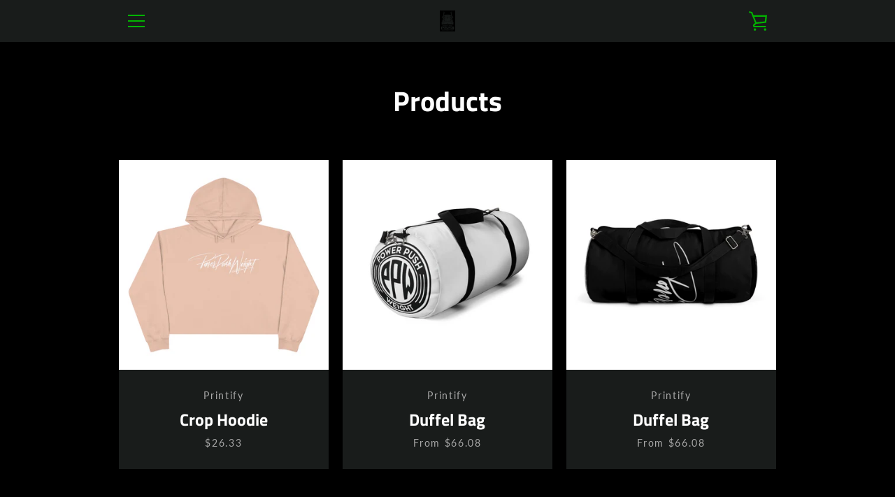

--- FILE ---
content_type: text/html; charset=utf-8
request_url: https://powerpushweight.com/collections/all?page=2
body_size: 30412
content:


<!doctype html>
<html class="supports-no-js  site-footer--hidden" lang="en">
<head>
  <meta charset="utf-8">

  <meta http-equiv="X-UA-Compatible" content="IE=edge,chrome=1">
  <meta name="viewport" content="width=device-width,initial-scale=1">
  <meta name="theme-color" content="#02b400">
  <link rel="canonical" href="https://powerpushweight.com/collections/all?page=2">

  

  <title>
    Products &ndash; Page 2 &ndash; Power Push Weight 
  </title>

  

  <!-- /snippets/social-meta-tags.liquid -->




<meta property="og:site_name" content="Power Push Weight ">
<meta property="og:url" content="https://powerpushweight.com/collections/all?page=2">
<meta property="og:title" content="Products">
<meta property="og:type" content="product.group">
<meta property="og:description" content="PPW Brand is a online store with 
Gym Apparel 
Casual attire 
hoodies in winter 
dad hats 
leggings 
women appearl  ">

<meta property="og:image" content="http://powerpushweight.com/cdn/shop/files/Photo_Jan_08_10_30_40_AM_1200x1200.jpg?v=1613529863">
<meta property="og:image:secure_url" content="https://powerpushweight.com/cdn/shop/files/Photo_Jan_08_10_30_40_AM_1200x1200.jpg?v=1613529863">


<meta name="twitter:card" content="summary_large_image">
<meta name="twitter:title" content="Products">
<meta name="twitter:description" content="PPW Brand is a online store with 
Gym Apparel 
Casual attire 
hoodies in winter 
dad hats 
leggings 
women appearl  ">


  <script>window.performance && window.performance.mark && window.performance.mark('shopify.content_for_header.start');</script><meta id="shopify-digital-wallet" name="shopify-digital-wallet" content="/21538969/digital_wallets/dialog">
<meta name="shopify-checkout-api-token" content="fbde9155623dbe419c786c381a8a241e">
<meta id="in-context-paypal-metadata" data-shop-id="21538969" data-venmo-supported="true" data-environment="production" data-locale="en_US" data-paypal-v4="true" data-currency="USD">
<link rel="alternate" type="application/atom+xml" title="Feed" href="/collections/all.atom" />
<link rel="prev" href="/collections/all?page=1">
<link rel="next" href="/collections/all?page=3">
<script async="async" src="/checkouts/internal/preloads.js?locale=en-US"></script>
<link rel="preconnect" href="https://shop.app" crossorigin="anonymous">
<script async="async" src="https://shop.app/checkouts/internal/preloads.js?locale=en-US&shop_id=21538969" crossorigin="anonymous"></script>
<script id="apple-pay-shop-capabilities" type="application/json">{"shopId":21538969,"countryCode":"US","currencyCode":"USD","merchantCapabilities":["supports3DS"],"merchantId":"gid:\/\/shopify\/Shop\/21538969","merchantName":"Power Push Weight ","requiredBillingContactFields":["postalAddress","email"],"requiredShippingContactFields":["postalAddress","email"],"shippingType":"shipping","supportedNetworks":["visa","masterCard","amex","discover","elo","jcb"],"total":{"type":"pending","label":"Power Push Weight ","amount":"1.00"},"shopifyPaymentsEnabled":true,"supportsSubscriptions":true}</script>
<script id="shopify-features" type="application/json">{"accessToken":"fbde9155623dbe419c786c381a8a241e","betas":["rich-media-storefront-analytics"],"domain":"powerpushweight.com","predictiveSearch":true,"shopId":21538969,"locale":"en"}</script>
<script>var Shopify = Shopify || {};
Shopify.shop = "ppw-attire.myshopify.com";
Shopify.locale = "en";
Shopify.currency = {"active":"USD","rate":"1.0"};
Shopify.country = "US";
Shopify.theme = {"name":"Narrative","id":81007312984,"schema_name":"Narrative","schema_version":"9.0.10","theme_store_id":829,"role":"main"};
Shopify.theme.handle = "null";
Shopify.theme.style = {"id":null,"handle":null};
Shopify.cdnHost = "powerpushweight.com/cdn";
Shopify.routes = Shopify.routes || {};
Shopify.routes.root = "/";</script>
<script type="module">!function(o){(o.Shopify=o.Shopify||{}).modules=!0}(window);</script>
<script>!function(o){function n(){var o=[];function n(){o.push(Array.prototype.slice.apply(arguments))}return n.q=o,n}var t=o.Shopify=o.Shopify||{};t.loadFeatures=n(),t.autoloadFeatures=n()}(window);</script>
<script>
  window.ShopifyPay = window.ShopifyPay || {};
  window.ShopifyPay.apiHost = "shop.app\/pay";
  window.ShopifyPay.redirectState = null;
</script>
<script id="shop-js-analytics" type="application/json">{"pageType":"collection"}</script>
<script defer="defer" async type="module" src="//powerpushweight.com/cdn/shopifycloud/shop-js/modules/v2/client.init-shop-cart-sync_D0dqhulL.en.esm.js"></script>
<script defer="defer" async type="module" src="//powerpushweight.com/cdn/shopifycloud/shop-js/modules/v2/chunk.common_CpVO7qML.esm.js"></script>
<script type="module">
  await import("//powerpushweight.com/cdn/shopifycloud/shop-js/modules/v2/client.init-shop-cart-sync_D0dqhulL.en.esm.js");
await import("//powerpushweight.com/cdn/shopifycloud/shop-js/modules/v2/chunk.common_CpVO7qML.esm.js");

  window.Shopify.SignInWithShop?.initShopCartSync?.({"fedCMEnabled":true,"windoidEnabled":true});

</script>
<script>
  window.Shopify = window.Shopify || {};
  if (!window.Shopify.featureAssets) window.Shopify.featureAssets = {};
  window.Shopify.featureAssets['shop-js'] = {"shop-cart-sync":["modules/v2/client.shop-cart-sync_D9bwt38V.en.esm.js","modules/v2/chunk.common_CpVO7qML.esm.js"],"init-fed-cm":["modules/v2/client.init-fed-cm_BJ8NPuHe.en.esm.js","modules/v2/chunk.common_CpVO7qML.esm.js"],"init-shop-email-lookup-coordinator":["modules/v2/client.init-shop-email-lookup-coordinator_pVrP2-kG.en.esm.js","modules/v2/chunk.common_CpVO7qML.esm.js"],"shop-cash-offers":["modules/v2/client.shop-cash-offers_CNh7FWN-.en.esm.js","modules/v2/chunk.common_CpVO7qML.esm.js","modules/v2/chunk.modal_DKF6x0Jh.esm.js"],"init-shop-cart-sync":["modules/v2/client.init-shop-cart-sync_D0dqhulL.en.esm.js","modules/v2/chunk.common_CpVO7qML.esm.js"],"init-windoid":["modules/v2/client.init-windoid_DaoAelzT.en.esm.js","modules/v2/chunk.common_CpVO7qML.esm.js"],"shop-toast-manager":["modules/v2/client.shop-toast-manager_1DND8Tac.en.esm.js","modules/v2/chunk.common_CpVO7qML.esm.js"],"pay-button":["modules/v2/client.pay-button_CFeQi1r6.en.esm.js","modules/v2/chunk.common_CpVO7qML.esm.js"],"shop-button":["modules/v2/client.shop-button_Ca94MDdQ.en.esm.js","modules/v2/chunk.common_CpVO7qML.esm.js"],"shop-login-button":["modules/v2/client.shop-login-button_DPYNfp1Z.en.esm.js","modules/v2/chunk.common_CpVO7qML.esm.js","modules/v2/chunk.modal_DKF6x0Jh.esm.js"],"avatar":["modules/v2/client.avatar_BTnouDA3.en.esm.js"],"shop-follow-button":["modules/v2/client.shop-follow-button_BMKh4nJE.en.esm.js","modules/v2/chunk.common_CpVO7qML.esm.js","modules/v2/chunk.modal_DKF6x0Jh.esm.js"],"init-customer-accounts-sign-up":["modules/v2/client.init-customer-accounts-sign-up_CJXi5kRN.en.esm.js","modules/v2/client.shop-login-button_DPYNfp1Z.en.esm.js","modules/v2/chunk.common_CpVO7qML.esm.js","modules/v2/chunk.modal_DKF6x0Jh.esm.js"],"init-shop-for-new-customer-accounts":["modules/v2/client.init-shop-for-new-customer-accounts_BoBxkgWu.en.esm.js","modules/v2/client.shop-login-button_DPYNfp1Z.en.esm.js","modules/v2/chunk.common_CpVO7qML.esm.js","modules/v2/chunk.modal_DKF6x0Jh.esm.js"],"init-customer-accounts":["modules/v2/client.init-customer-accounts_DCuDTzpR.en.esm.js","modules/v2/client.shop-login-button_DPYNfp1Z.en.esm.js","modules/v2/chunk.common_CpVO7qML.esm.js","modules/v2/chunk.modal_DKF6x0Jh.esm.js"],"checkout-modal":["modules/v2/client.checkout-modal_U_3e4VxF.en.esm.js","modules/v2/chunk.common_CpVO7qML.esm.js","modules/v2/chunk.modal_DKF6x0Jh.esm.js"],"lead-capture":["modules/v2/client.lead-capture_DEgn0Z8u.en.esm.js","modules/v2/chunk.common_CpVO7qML.esm.js","modules/v2/chunk.modal_DKF6x0Jh.esm.js"],"shop-login":["modules/v2/client.shop-login_CoM5QKZ_.en.esm.js","modules/v2/chunk.common_CpVO7qML.esm.js","modules/v2/chunk.modal_DKF6x0Jh.esm.js"],"payment-terms":["modules/v2/client.payment-terms_BmrqWn8r.en.esm.js","modules/v2/chunk.common_CpVO7qML.esm.js","modules/v2/chunk.modal_DKF6x0Jh.esm.js"]};
</script>
<script>(function() {
  var isLoaded = false;
  function asyncLoad() {
    if (isLoaded) return;
    isLoaded = true;
    var urls = ["\/\/cdn.shopify.com\/proxy\/2cf0c22fd2c46eb0d9fa360dcdbcdd3ea8b42a3bcd831c19d05a53605062ccf7\/static.cdn.printful.com\/static\/js\/external\/shopify-product-customizer.js?v=0.28\u0026shop=ppw-attire.myshopify.com\u0026sp-cache-control=cHVibGljLCBtYXgtYWdlPTkwMA"];
    for (var i = 0; i < urls.length; i++) {
      var s = document.createElement('script');
      s.type = 'text/javascript';
      s.async = true;
      s.src = urls[i];
      var x = document.getElementsByTagName('script')[0];
      x.parentNode.insertBefore(s, x);
    }
  };
  if(window.attachEvent) {
    window.attachEvent('onload', asyncLoad);
  } else {
    window.addEventListener('load', asyncLoad, false);
  }
})();</script>
<script id="__st">var __st={"a":21538969,"offset":-18000,"reqid":"1092d3ef-53bf-49e2-84c3-0127ed0fa2cd-1764609939","pageurl":"powerpushweight.com\/collections\/all?page=2","u":"b2707d7041f8","p":"collection"};</script>
<script>window.ShopifyPaypalV4VisibilityTracking = true;</script>
<script id="captcha-bootstrap">!function(){'use strict';const t='contact',e='account',n='new_comment',o=[[t,t],['blogs',n],['comments',n],[t,'customer']],c=[[e,'customer_login'],[e,'guest_login'],[e,'recover_customer_password'],[e,'create_customer']],r=t=>t.map((([t,e])=>`form[action*='/${t}']:not([data-nocaptcha='true']) input[name='form_type'][value='${e}']`)).join(','),a=t=>()=>t?[...document.querySelectorAll(t)].map((t=>t.form)):[];function s(){const t=[...o],e=r(t);return a(e)}const i='password',u='form_key',d=['recaptcha-v3-token','g-recaptcha-response','h-captcha-response',i],f=()=>{try{return window.sessionStorage}catch{return}},m='__shopify_v',_=t=>t.elements[u];function p(t,e,n=!1){try{const o=window.sessionStorage,c=JSON.parse(o.getItem(e)),{data:r}=function(t){const{data:e,action:n}=t;return t[m]||n?{data:e,action:n}:{data:t,action:n}}(c);for(const[e,n]of Object.entries(r))t.elements[e]&&(t.elements[e].value=n);n&&o.removeItem(e)}catch(o){console.error('form repopulation failed',{error:o})}}const l='form_type',E='cptcha';function T(t){t.dataset[E]=!0}const w=window,h=w.document,L='Shopify',v='ce_forms',y='captcha';let A=!1;((t,e)=>{const n=(g='f06e6c50-85a8-45c8-87d0-21a2b65856fe',I='https://cdn.shopify.com/shopifycloud/storefront-forms-hcaptcha/ce_storefront_forms_captcha_hcaptcha.v1.5.2.iife.js',D={infoText:'Protected by hCaptcha',privacyText:'Privacy',termsText:'Terms'},(t,e,n)=>{const o=w[L][v],c=o.bindForm;if(c)return c(t,g,e,D).then(n);var r;o.q.push([[t,g,e,D],n]),r=I,A||(h.body.append(Object.assign(h.createElement('script'),{id:'captcha-provider',async:!0,src:r})),A=!0)});var g,I,D;w[L]=w[L]||{},w[L][v]=w[L][v]||{},w[L][v].q=[],w[L][y]=w[L][y]||{},w[L][y].protect=function(t,e){n(t,void 0,e),T(t)},Object.freeze(w[L][y]),function(t,e,n,w,h,L){const[v,y,A,g]=function(t,e,n){const i=e?o:[],u=t?c:[],d=[...i,...u],f=r(d),m=r(i),_=r(d.filter((([t,e])=>n.includes(e))));return[a(f),a(m),a(_),s()]}(w,h,L),I=t=>{const e=t.target;return e instanceof HTMLFormElement?e:e&&e.form},D=t=>v().includes(t);t.addEventListener('submit',(t=>{const e=I(t);if(!e)return;const n=D(e)&&!e.dataset.hcaptchaBound&&!e.dataset.recaptchaBound,o=_(e),c=g().includes(e)&&(!o||!o.value);(n||c)&&t.preventDefault(),c&&!n&&(function(t){try{if(!f())return;!function(t){const e=f();if(!e)return;const n=_(t);if(!n)return;const o=n.value;o&&e.removeItem(o)}(t);const e=Array.from(Array(32),(()=>Math.random().toString(36)[2])).join('');!function(t,e){_(t)||t.append(Object.assign(document.createElement('input'),{type:'hidden',name:u})),t.elements[u].value=e}(t,e),function(t,e){const n=f();if(!n)return;const o=[...t.querySelectorAll(`input[type='${i}']`)].map((({name:t})=>t)),c=[...d,...o],r={};for(const[a,s]of new FormData(t).entries())c.includes(a)||(r[a]=s);n.setItem(e,JSON.stringify({[m]:1,action:t.action,data:r}))}(t,e)}catch(e){console.error('failed to persist form',e)}}(e),e.submit())}));const S=(t,e)=>{t&&!t.dataset[E]&&(n(t,e.some((e=>e===t))),T(t))};for(const o of['focusin','change'])t.addEventListener(o,(t=>{const e=I(t);D(e)&&S(e,y())}));const B=e.get('form_key'),M=e.get(l),P=B&&M;t.addEventListener('DOMContentLoaded',(()=>{const t=y();if(P)for(const e of t)e.elements[l].value===M&&p(e,B);[...new Set([...A(),...v().filter((t=>'true'===t.dataset.shopifyCaptcha))])].forEach((e=>S(e,t)))}))}(h,new URLSearchParams(w.location.search),n,t,e,['guest_login'])})(!0,!0)}();</script>
<script integrity="sha256-52AcMU7V7pcBOXWImdc/TAGTFKeNjmkeM1Pvks/DTgc=" data-source-attribution="shopify.loadfeatures" defer="defer" src="//powerpushweight.com/cdn/shopifycloud/storefront/assets/storefront/load_feature-81c60534.js" crossorigin="anonymous"></script>
<script crossorigin="anonymous" defer="defer" src="//powerpushweight.com/cdn/shopifycloud/storefront/assets/shopify_pay/storefront-65b4c6d7.js?v=20250812"></script>
<script data-source-attribution="shopify.dynamic_checkout.dynamic.init">var Shopify=Shopify||{};Shopify.PaymentButton=Shopify.PaymentButton||{isStorefrontPortableWallets:!0,init:function(){window.Shopify.PaymentButton.init=function(){};var t=document.createElement("script");t.src="https://powerpushweight.com/cdn/shopifycloud/portable-wallets/latest/portable-wallets.en.js",t.type="module",document.head.appendChild(t)}};
</script>
<script data-source-attribution="shopify.dynamic_checkout.buyer_consent">
  function portableWalletsHideBuyerConsent(e){var t=document.getElementById("shopify-buyer-consent"),n=document.getElementById("shopify-subscription-policy-button");t&&n&&(t.classList.add("hidden"),t.setAttribute("aria-hidden","true"),n.removeEventListener("click",e))}function portableWalletsShowBuyerConsent(e){var t=document.getElementById("shopify-buyer-consent"),n=document.getElementById("shopify-subscription-policy-button");t&&n&&(t.classList.remove("hidden"),t.removeAttribute("aria-hidden"),n.addEventListener("click",e))}window.Shopify?.PaymentButton&&(window.Shopify.PaymentButton.hideBuyerConsent=portableWalletsHideBuyerConsent,window.Shopify.PaymentButton.showBuyerConsent=portableWalletsShowBuyerConsent);
</script>
<script data-source-attribution="shopify.dynamic_checkout.cart.bootstrap">document.addEventListener("DOMContentLoaded",(function(){function t(){return document.querySelector("shopify-accelerated-checkout-cart, shopify-accelerated-checkout")}if(t())Shopify.PaymentButton.init();else{new MutationObserver((function(e,n){t()&&(Shopify.PaymentButton.init(),n.disconnect())})).observe(document.body,{childList:!0,subtree:!0})}}));
</script>
<link id="shopify-accelerated-checkout-styles" rel="stylesheet" media="screen" href="https://powerpushweight.com/cdn/shopifycloud/portable-wallets/latest/accelerated-checkout-backwards-compat.css" crossorigin="anonymous">
<style id="shopify-accelerated-checkout-cart">
        #shopify-buyer-consent {
  margin-top: 1em;
  display: inline-block;
  width: 100%;
}

#shopify-buyer-consent.hidden {
  display: none;
}

#shopify-subscription-policy-button {
  background: none;
  border: none;
  padding: 0;
  text-decoration: underline;
  font-size: inherit;
  cursor: pointer;
}

#shopify-subscription-policy-button::before {
  box-shadow: none;
}

      </style>

<script>window.performance && window.performance.mark && window.performance.mark('shopify.content_for_header.end');</script>

  



<style>@font-face {
  font-family: "Titillium Web";
  font-weight: 700;
  font-style: normal;
  src: url("//powerpushweight.com/cdn/fonts/titillium_web/titilliumweb_n7.d17ed1f3a767ca2dd9fcaa8710c651c747c3860e.woff2") format("woff2"),
       url("//powerpushweight.com/cdn/fonts/titillium_web/titilliumweb_n7.56a12bf435e8401765588d4fbf86b152db29e2a2.woff") format("woff");
}

  @font-face {
  font-family: Lato;
  font-weight: 400;
  font-style: normal;
  src: url("//powerpushweight.com/cdn/fonts/lato/lato_n4.c3b93d431f0091c8be23185e15c9d1fee1e971c5.woff2") format("woff2"),
       url("//powerpushweight.com/cdn/fonts/lato/lato_n4.d5c00c781efb195594fd2fd4ad04f7882949e327.woff") format("woff");
}

/* ------------------------ Critical Helper Classes ------------------------- */
.critical-hide {
  display: none;
}

.critical-clear {
  opacity: 0;
  visibility: hidden;
}

.drawer-cover {
  opacity: 0;
}

.main-content .shopify-section {
  display: none;
}

.main-content .shopify-section:first-child {
  display: inherit;
}

body:not(.template-index) .main-content {
  opacity: 0;
}


/* ----------------------------- Global Styles ------------------------------ */
*, *::before, *::after {
  box-sizing: border-box;
}

html {
  font-size: 62.5%;
  background-color: #000000;
}

body {
  margin: 0;
  font-size: 1.6rem;
  font-family: Lato, sans-serif;
  font-style: normal;
  font-weight: 400;
  color: #a9a9a9;
  line-height: 1.625;
}

.page-width {
  max-width: 980px;
  padding: 0 20px;
  margin: 0 auto;
}

/* ---------------------------- Helper Classes ------------------------------ */
.visually-hidden,
.icon__fallback-text {
  position: absolute !important;
  overflow: hidden;
  clip: rect(0 0 0 0);
  height: 1px;
  width: 1px;
  padding: 0;
  border: 0;
}

/* ----------------------------- Typography --------------------------------- */
body {
  -webkit-font-smoothing: antialiased;
  -webkit-text-size-adjust: 100%;
}

.h4 {
  letter-spacing: inherit;
  text-transform: inherit;
  font-family: "Titillium Web", sans-serif;
  font-style: normal;
  font-weight: 700;
}


.h4 a {
  color: inherit;
  text-decoration: none;
  font-weight: inherit;
}

.h4 {
  font-size: 2.2rem;
}

@media only screen and (min-width: 750px) {
  .h4 {
    font-size: 2.4rem;
    line-height: 1.5;
  }
}

/* ------------------------------ Buttons ----------------------------------- */
.btn,
.btn--secondary {
  -moz-user-select: "none";
  -ms-user-select: "none";
  -webkit-user-select: "none";
  user-select: "none";
  -webkit-appearance: none;
  -moz-appearance: none;
  appearance: none;
  display: inline-block;
  position: relative;
  width: auto;
  background-color: #02b400;
  border-radius: 0;
  color: #000000;
  border: 2px solid #02b400;
  font-size: 1.4rem;
  font-weight: 700;
  letter-spacing: 1.5px;
  text-decoration: none;
  text-align: center;
  text-transform: uppercase;
  padding: 10px 30px;
  line-height: 2.2;
  vertical-align: middle;
  cursor: pointer;
  transition: outline 0.1s linear;
  box-sizing: border-box;
}

.btn--square {
  width: 50px;
  height: 50px;
  padding: 0;
  text-align: center;
  line-height: 50px;
}

.btn--clear {
  position: relative;
  background-color: transparent;
  border: 0;
  color: #a9a9a9;
  transition: 0.15s opacity ease-out;
}

.btn--clear:hover::after,
.btn--clear::after {
  outline: 0 !important;
}

.btn::after,
.btn--secondary::after {
  content: '';
  display: block;
  position: absolute;
  top: 0;
  left: 0;
  width: 100%;
  height: 100%;
  outline: 2px solid #02b400;
  transition: outline 0.1s linear;
}

/* -------------------------------- Icons ----------------------------------- */
.icon {
  display: inline-block;
  width: 20px;
  height: 20px;
  vertical-align: middle;
}

/* ----------------------------- Site Header -------------------------------- */
.site-header {
  position: relative;
  transition: transform 0.25s ease-out;
  z-index: 10;
}

.site-header--transparent {
  position: absolute;
  top: 0;
  left: 0;
  right: 0;
  z-index: 10;
}

.site-header__wrapper {
  position: relative;
  min-height: 60px;
  width: 100%;
  background-color: #191c1b;
  z-index: 10;
}

.site-header--transparent .site-header__wrapper {
  background-color: transparent;
}

.site-header__wrapper svg {
  fill: #02b400;
}

.site-header__wrapper--transitioning {
  transition: background-color 0.25s ease-out, margin-top 0.25s ease-out;
}

.announcement-bar {
  display: none;
  text-align: center;
  position: relative;
  text-decoration: none;
  z-index: 10;
}

.announcement-bar--visible {
  display: block;
}

.announcement-bar__message {
  font-size: 16px;
  font-weight: 700;
  padding: 10px 20px;
  margin-bottom: 0;
}

.announcement-bar__message .icon {
  fill: currentColor;
}

.announcement-bar__close {
  position: absolute;
  right: 20px;
  padding: 0;
  width: 30px;
  height: 30px;
  line-height: 100%;
  top: 50%;
  -ms-transform: translateY(-50%);
  -webkit-transform: translateY(-50%);
  transform: translateY(-50%);
}

.announcement-bar__close .icon {
  width: 12px;
  height: 12px;
  fill: currentColor;
}

.site-header-sections {
  display: -webkit-flex;
  display: -ms-flexbox;
  display: flex;
  width: 100%;
  -ms-flex-align: center;
  -webkit-align-items: center;
  -moz-align-items: center;
  -ms-align-items: center;
  -o-align-items: center;
  align-items: center;
  min-height: 60px;
}

.site-header__section--title {
  display: -webkit-flex;
  display: -ms-flexbox;
  display: flex;
  width: 100%;
  -webkit-justify-content: center;
  -ms-justify-content: center;
  justify-content: center;
}

.site-header__logo-wrapper {
  display: inline-block;
  margin: 0;
  padding: 10px 0;
  text-align: center;
  line-height: 1.2;
}

.site-header__logo {
  display: block;
}

.site-header__logo-image {
  display: block;
  margin: 0 auto;
}

.site-header--transparent .site-header__logo-image {
  display: none;
}

@media only screen and (max-width: 749px) {
  .site-header__logo-image {
    max-height: 30px;
  }
}

.site-header__logo-image--transparent {
  display: none;
}

.site-header--transparent .site-header__logo-image--transparent {
  display: block;
}

.navigation-open .site-header__logo-image--transparent,
html.supports-no-js .site-header__logo-image--transparent {
  display: none;
}

.site-header__cart svg {
  width: 22px;
  height: 30px;
  margin: -2px 0 0 -2px;
}

@media only screen and (min-width: 750px) {
  .site-header__cart svg {
    width: 26px;
  }
}

.site-header__cart::after {
  border-color: #a9a9a9;
}

.site-header__cart-bubble {
  position: absolute;
  top: 15px;
  right: 10px;
  width: 10px;
  height: 10px;
  background-color: #ffffff;
  border-radius: 50%;
  opacity: 0;
  transition: all 0.25s ease-out;
  -ms-transform: scale(0);
  -webkit-transform: scale(0);
  transform: scale(0);
}

@media only screen and (min-width: 750px) {
  .site-header__cart-bubble {
    top:15px;
    right: 9px;
  }
}

.site-header__cart .site-header__cart-bubble {
  top: 13px;
}

@media only screen and (min-width: 750px) {
  .site-header__cart .site-header__cart-bubble {
    top: 12px;
  }
}

.site-header__cart-bubble--visible {
  opacity: 1;
  -ms-transform: scale(1);
  -webkit-transform: scale(1);
  transform: scale(1);
}

.burger-icon {
  display: block;
  height: 2px;
  width: 16px;
  left: 50%;
  margin-left: -8px;
  background: #02b400;
  position: absolute;
  transition: all 0.25s ease-out;
}

@media only screen and (min-width: 750px) {
  .burger-icon {
    height:2px;
    width: 24px;
    left: 50%;
    margin-left: -12px;
  }
}

.burger-icon--top {
  top: 18px;
}

@media only screen and (min-width: 750px) {
  .burger-icon--top {
    top: 16px;
  }
}

.site-header__navigation--active .burger-icon--top {
  top: 25px;
  transform: rotate(45deg);
}

.burger-icon--mid {
  top: 24px;
}

@media only screen and (min-width: 750px) {
  .burger-icon--mid {
    top: 24px;
  }
}

.site-header__navigation--active .burger-icon--mid {
  opacity: 0;
}

.burger-icon--bottom {
  top: 30px;
}

@media only screen and (min-width: 750px) {
  .burger-icon--bottom {
    top: 32px;
  }
}

.site-header__navigation--active .burger-icon--bottom {
  top: 25px;
  transform: rotate(-45deg);
}

.site-header__navigation {
  position: relative;
}

.site-header__navigation svg {
  width: 20px;
  height: 30px;
}

.site-header__navigation::after {
  border-color: #4a4a4a;
}

/* ----------------------------- Slideshow --------------------------------- */
.slideshow {
  display: -webkit-flex;
  display: -ms-flexbox;
  display: flex;
  width: 100%;
  position: relative;
  overflow: hidden;
  min-height: 300px;
  max-height: calc(100vh - 35px);
  background-color: #000000;
}

.slideshow--full .slideshow {
  height: calc(100vh - 35px);
}

@media only screen and (max-width: 749px) {
  .slideshow--adapt .slideshow {
    max-height: 125vw;
    min-height: 75vw;
  }
}

.slideshow__slides {
  margin: 0;
  padding: 0;
  list-style: none;
}

.slideshow__slide {
  position: absolute;
  height: 100%;
  width: 100%;
  opacity: 0;
  z-index: 0;
  transition: all 0.5s cubic-bezier(0, 0, 0, 1);
}

.slideshow__slide--active {
  transition: all 0.5s cubic-bezier(0, 0, 0, 1);
  opacity: 1;
  z-index: 2;
}

.slideshow__overlay::before {
  content: '';
  position: absolute;
  top: 0;
  right: 0;
  bottom: 0;
  left: 0;
  z-index: 3;
}

.slideshow__image {
  height: 100%;
  width: 100%;
  object-fit: cover;
  z-index: 1;
  transition: opacity 0.8s cubic-bezier(0.44, 0.13, 0.48, 0.87),filter 400ms,-webkit-filter 400ms;
  font-family: "object-fit: cover";
}

.slideshow__image .placeholder-svg {
  display: block;
  fill: rgba(74,74,74,0.35);
  background-color: #f1eee6;
  position: absolute;
  top: 50%;
  left: 50%;
  height: 100%;
  width: auto;
  max-height: none;
  max-width: none;
  -ms-transform: translate(-50%, -50%);
  -webkit-transform: translate(-50%, -50%);
  transform: translate(-50%, -50%);
}

.slideshow__image .placeholder-background {
  background-color: #faf9f6;
  position: absolute;
  top: 0;
  right: 0;
  bottom: 0;
  left: 0;
}

.slideshow__navigation {
  margin: 0;
  padding: 0;
  list-style: none;
}

.slideshow__text-content-mobile,
.slideshow__button-cta-single {
  display: none;
}

.slideshow__indicators {
  margin: 0;
  padding: 0;
  list-style: none;
}
</style>

  


<link title="theme" rel="preload" href="//powerpushweight.com/cdn/shop/t/5/assets/theme.scss.css?v=78101713717342806951759259612" as="style">
<noscript><link rel="stylesheet" href="//powerpushweight.com/cdn/shop/t/5/assets/theme.scss.css?v=78101713717342806951759259612"></noscript>

<script>
/*! loadCSS. [c]2017 Filament Group, Inc. MIT License */
!function(a){"use strict";var b=function(b,c,d){function e(a){return h.body?a():void setTimeout(function(){e(a)})}function f(){i.addEventListener&&i.removeEventListener("load",f);if(!Shopify.designMode)i.media=d||"all"}var g,h=a.document,i=h.createElement("link");if(c)g=c;else{var j=(h.body||h.getElementsByTagName("head")[0]).childNodes;g=j[j.length-1]}var k=h.styleSheets;i.rel="stylesheet",i.href=b,i.media=Shopify.designMode?d||"all":"only x",e(function(){g.parentNode.insertBefore(i,c?g:g.nextSibling)});var l=function(a){for(var b=i.href,c=k.length;c--;)if(k[c].href===b)return a();setTimeout(function(){l(a)})};return i.addEventListener&&i.addEventListener("load",f),i.onloadcssdefined=l,l(f),i};"undefined"!=typeof exports?exports.loadCSS=b:a.loadCSS=b}("undefined"!=typeof global?global:this);
/*! onloadCSS. (onload callback for loadCSS) [c]2017 Filament Group, Inc. MIT License */
function onloadCSS(a,b){function c(){!d&&b&&(d=!0,b.call(a))}var d;a.addEventListener&&a.addEventListener("load",c),a.attachEvent&&a.attachEvent("onload",c),"isApplicationInstalled"in navigator&&"onloadcssdefined"in a&&a.onloadcssdefined(c)}

// Insert our stylesheet before our preload <link> tag
var preload = document.querySelector('link[href="//powerpushweight.com/cdn/shop/t/5/assets/theme.scss.css?v=78101713717342806951759259612"]');
var stylesheet = loadCSS('//powerpushweight.com/cdn/shop/t/5/assets/theme.scss.css?v=78101713717342806951759259612', preload);
// Create a property to easily detect if the stylesheet is done loading
onloadCSS(stylesheet, function() { stylesheet.loaded = true; });
</script>

  <script>
    var theme = {
      stylesheet: "//powerpushweight.com/cdn/shop/t/5/assets/theme.scss.css?v=78101713717342806951759259612",
      modelViewerUiSprite: "//powerpushweight.com/cdn/shop/t/5/assets/model-viewer-ui-sprite.svg?v=51012726060321609211585592198",
      plyrSprite: "//powerpushweight.com/cdn/shop/t/5/assets/plyr-sprite.svg?v=50389300931231853141585592199",
      strings: {
        addToCart: "Add to Cart",
        soldOut: "Sold Out",
        unavailable: "Unavailable",
        addItemSuccess: "Item added to cart!",
        viewCart: "View cart",
        cartError: "There was an error while updating your cart. Please try again.",
        cartQuantityError: "You can only add [quantity] [title] to your cart.",
        regularPrice: "Regular price",
        salePrice: "Sale price",
        unitPrice: "Unit price",
        unitPriceSeparator: "per",
        newsletter: {
          blankError: "Email can\u0026#39;t be blank.",
          invalidError: "Please enter a valid email address."
        },
        map: {
          zeroResults: "No results for that address",
          overQueryLimit: "You have exceeded the Google API usage limit. Consider upgrading to a \u003ca href=\"https:\/\/developers.google.com\/maps\/premium\/usage-limits\"\u003ePremium Plan\u003c\/a\u003e.",
          authError: "There was a problem authenticating your Google Maps API Key.",
          addressError: "Error looking up that address"
        },
        slideshow: {
          loadSlideA11yString: "Load slide [slide_number]",
          activeSlideA11yString: "Slide [slide_number], current"
        }
      },
      isOnline: true,
      moneyFormat: "${{amount}}",
      mediaQuerySmall: 750,
      mediaQueryMedium: 990
    };

    

    document.documentElement.className = document.documentElement.className.replace('supports-no-js', '');
  </script>

  <script src="//powerpushweight.com/cdn/shop/t/5/assets/lazysizes.min.js?v=41644173127543473891585592198" async="async"></script>
  <script src="//powerpushweight.com/cdn/shop/t/5/assets/vendor.min.js?v=80505636303242466691648046483" defer="defer"></script>
  <script src="//powerpushweight.com/cdn/shop/t/5/assets/theme.min.js?v=71336230385241280721591883799" defer="defer"></script>
  <script src="//powerpushweight.com/cdn/shop/t/5/assets/custom.js?v=101612360477050417211585592196" defer="defer"></script>
<link href="https://monorail-edge.shopifysvc.com" rel="dns-prefetch">
<script>(function(){if ("sendBeacon" in navigator && "performance" in window) {try {var session_token_from_headers = performance.getEntriesByType('navigation')[0].serverTiming.find(x => x.name == '_s').description;} catch {var session_token_from_headers = undefined;}var session_cookie_matches = document.cookie.match(/_shopify_s=([^;]*)/);var session_token_from_cookie = session_cookie_matches && session_cookie_matches.length === 2 ? session_cookie_matches[1] : "";var session_token = session_token_from_headers || session_token_from_cookie || "";function handle_abandonment_event(e) {var entries = performance.getEntries().filter(function(entry) {return /monorail-edge.shopifysvc.com/.test(entry.name);});if (!window.abandonment_tracked && entries.length === 0) {window.abandonment_tracked = true;var currentMs = Date.now();var navigation_start = performance.timing.navigationStart;var payload = {shop_id: 21538969,url: window.location.href,navigation_start,duration: currentMs - navigation_start,session_token,page_type: "collection"};window.navigator.sendBeacon("https://monorail-edge.shopifysvc.com/v1/produce", JSON.stringify({schema_id: "online_store_buyer_site_abandonment/1.1",payload: payload,metadata: {event_created_at_ms: currentMs,event_sent_at_ms: currentMs}}));}}window.addEventListener('pagehide', handle_abandonment_event);}}());</script>
<script id="web-pixels-manager-setup">(function e(e,d,r,n,o){if(void 0===o&&(o={}),!Boolean(null===(a=null===(i=window.Shopify)||void 0===i?void 0:i.analytics)||void 0===a?void 0:a.replayQueue)){var i,a;window.Shopify=window.Shopify||{};var t=window.Shopify;t.analytics=t.analytics||{};var s=t.analytics;s.replayQueue=[],s.publish=function(e,d,r){return s.replayQueue.push([e,d,r]),!0};try{self.performance.mark("wpm:start")}catch(e){}var l=function(){var e={modern:/Edge?\/(1{2}[4-9]|1[2-9]\d|[2-9]\d{2}|\d{4,})\.\d+(\.\d+|)|Firefox\/(1{2}[4-9]|1[2-9]\d|[2-9]\d{2}|\d{4,})\.\d+(\.\d+|)|Chrom(ium|e)\/(9{2}|\d{3,})\.\d+(\.\d+|)|(Maci|X1{2}).+ Version\/(15\.\d+|(1[6-9]|[2-9]\d|\d{3,})\.\d+)([,.]\d+|)( \(\w+\)|)( Mobile\/\w+|) Safari\/|Chrome.+OPR\/(9{2}|\d{3,})\.\d+\.\d+|(CPU[ +]OS|iPhone[ +]OS|CPU[ +]iPhone|CPU IPhone OS|CPU iPad OS)[ +]+(15[._]\d+|(1[6-9]|[2-9]\d|\d{3,})[._]\d+)([._]\d+|)|Android:?[ /-](13[3-9]|1[4-9]\d|[2-9]\d{2}|\d{4,})(\.\d+|)(\.\d+|)|Android.+Firefox\/(13[5-9]|1[4-9]\d|[2-9]\d{2}|\d{4,})\.\d+(\.\d+|)|Android.+Chrom(ium|e)\/(13[3-9]|1[4-9]\d|[2-9]\d{2}|\d{4,})\.\d+(\.\d+|)|SamsungBrowser\/([2-9]\d|\d{3,})\.\d+/,legacy:/Edge?\/(1[6-9]|[2-9]\d|\d{3,})\.\d+(\.\d+|)|Firefox\/(5[4-9]|[6-9]\d|\d{3,})\.\d+(\.\d+|)|Chrom(ium|e)\/(5[1-9]|[6-9]\d|\d{3,})\.\d+(\.\d+|)([\d.]+$|.*Safari\/(?![\d.]+ Edge\/[\d.]+$))|(Maci|X1{2}).+ Version\/(10\.\d+|(1[1-9]|[2-9]\d|\d{3,})\.\d+)([,.]\d+|)( \(\w+\)|)( Mobile\/\w+|) Safari\/|Chrome.+OPR\/(3[89]|[4-9]\d|\d{3,})\.\d+\.\d+|(CPU[ +]OS|iPhone[ +]OS|CPU[ +]iPhone|CPU IPhone OS|CPU iPad OS)[ +]+(10[._]\d+|(1[1-9]|[2-9]\d|\d{3,})[._]\d+)([._]\d+|)|Android:?[ /-](13[3-9]|1[4-9]\d|[2-9]\d{2}|\d{4,})(\.\d+|)(\.\d+|)|Mobile Safari.+OPR\/([89]\d|\d{3,})\.\d+\.\d+|Android.+Firefox\/(13[5-9]|1[4-9]\d|[2-9]\d{2}|\d{4,})\.\d+(\.\d+|)|Android.+Chrom(ium|e)\/(13[3-9]|1[4-9]\d|[2-9]\d{2}|\d{4,})\.\d+(\.\d+|)|Android.+(UC? ?Browser|UCWEB|U3)[ /]?(15\.([5-9]|\d{2,})|(1[6-9]|[2-9]\d|\d{3,})\.\d+)\.\d+|SamsungBrowser\/(5\.\d+|([6-9]|\d{2,})\.\d+)|Android.+MQ{2}Browser\/(14(\.(9|\d{2,})|)|(1[5-9]|[2-9]\d|\d{3,})(\.\d+|))(\.\d+|)|K[Aa][Ii]OS\/(3\.\d+|([4-9]|\d{2,})\.\d+)(\.\d+|)/},d=e.modern,r=e.legacy,n=navigator.userAgent;return n.match(d)?"modern":n.match(r)?"legacy":"unknown"}(),u="modern"===l?"modern":"legacy",c=(null!=n?n:{modern:"",legacy:""})[u],f=function(e){return[e.baseUrl,"/wpm","/b",e.hashVersion,"modern"===e.buildTarget?"m":"l",".js"].join("")}({baseUrl:d,hashVersion:r,buildTarget:u}),m=function(e){var d=e.version,r=e.bundleTarget,n=e.surface,o=e.pageUrl,i=e.monorailEndpoint;return{emit:function(e){var a=e.status,t=e.errorMsg,s=(new Date).getTime(),l=JSON.stringify({metadata:{event_sent_at_ms:s},events:[{schema_id:"web_pixels_manager_load/3.1",payload:{version:d,bundle_target:r,page_url:o,status:a,surface:n,error_msg:t},metadata:{event_created_at_ms:s}}]});if(!i)return console&&console.warn&&console.warn("[Web Pixels Manager] No Monorail endpoint provided, skipping logging."),!1;try{return self.navigator.sendBeacon.bind(self.navigator)(i,l)}catch(e){}var u=new XMLHttpRequest;try{return u.open("POST",i,!0),u.setRequestHeader("Content-Type","text/plain"),u.send(l),!0}catch(e){return console&&console.warn&&console.warn("[Web Pixels Manager] Got an unhandled error while logging to Monorail."),!1}}}}({version:r,bundleTarget:l,surface:e.surface,pageUrl:self.location.href,monorailEndpoint:e.monorailEndpoint});try{o.browserTarget=l,function(e){var d=e.src,r=e.async,n=void 0===r||r,o=e.onload,i=e.onerror,a=e.sri,t=e.scriptDataAttributes,s=void 0===t?{}:t,l=document.createElement("script"),u=document.querySelector("head"),c=document.querySelector("body");if(l.async=n,l.src=d,a&&(l.integrity=a,l.crossOrigin="anonymous"),s)for(var f in s)if(Object.prototype.hasOwnProperty.call(s,f))try{l.dataset[f]=s[f]}catch(e){}if(o&&l.addEventListener("load",o),i&&l.addEventListener("error",i),u)u.appendChild(l);else{if(!c)throw new Error("Did not find a head or body element to append the script");c.appendChild(l)}}({src:f,async:!0,onload:function(){if(!function(){var e,d;return Boolean(null===(d=null===(e=window.Shopify)||void 0===e?void 0:e.analytics)||void 0===d?void 0:d.initialized)}()){var d=window.webPixelsManager.init(e)||void 0;if(d){var r=window.Shopify.analytics;r.replayQueue.forEach((function(e){var r=e[0],n=e[1],o=e[2];d.publishCustomEvent(r,n,o)})),r.replayQueue=[],r.publish=d.publishCustomEvent,r.visitor=d.visitor,r.initialized=!0}}},onerror:function(){return m.emit({status:"failed",errorMsg:"".concat(f," has failed to load")})},sri:function(e){var d=/^sha384-[A-Za-z0-9+/=]+$/;return"string"==typeof e&&d.test(e)}(c)?c:"",scriptDataAttributes:o}),m.emit({status:"loading"})}catch(e){m.emit({status:"failed",errorMsg:(null==e?void 0:e.message)||"Unknown error"})}}})({shopId: 21538969,storefrontBaseUrl: "https://powerpushweight.com",extensionsBaseUrl: "https://extensions.shopifycdn.com/cdn/shopifycloud/web-pixels-manager",monorailEndpoint: "https://monorail-edge.shopifysvc.com/unstable/produce_batch",surface: "storefront-renderer",enabledBetaFlags: ["2dca8a86"],webPixelsConfigList: [{"id":"270631094","configuration":"{\"pixel_id\":\"1075743216173855\",\"pixel_type\":\"facebook_pixel\",\"metaapp_system_user_token\":\"-\"}","eventPayloadVersion":"v1","runtimeContext":"OPEN","scriptVersion":"ca16bc87fe92b6042fbaa3acc2fbdaa6","type":"APP","apiClientId":2329312,"privacyPurposes":["ANALYTICS","MARKETING","SALE_OF_DATA"],"dataSharingAdjustments":{"protectedCustomerApprovalScopes":["read_customer_address","read_customer_email","read_customer_name","read_customer_personal_data","read_customer_phone"]}},{"id":"64716982","eventPayloadVersion":"v1","runtimeContext":"LAX","scriptVersion":"1","type":"CUSTOM","privacyPurposes":["MARKETING"],"name":"Meta pixel (migrated)"},{"id":"shopify-app-pixel","configuration":"{}","eventPayloadVersion":"v1","runtimeContext":"STRICT","scriptVersion":"0450","apiClientId":"shopify-pixel","type":"APP","privacyPurposes":["ANALYTICS","MARKETING"]},{"id":"shopify-custom-pixel","eventPayloadVersion":"v1","runtimeContext":"LAX","scriptVersion":"0450","apiClientId":"shopify-pixel","type":"CUSTOM","privacyPurposes":["ANALYTICS","MARKETING"]}],isMerchantRequest: false,initData: {"shop":{"name":"Power Push Weight ","paymentSettings":{"currencyCode":"USD"},"myshopifyDomain":"ppw-attire.myshopify.com","countryCode":"US","storefrontUrl":"https:\/\/powerpushweight.com"},"customer":null,"cart":null,"checkout":null,"productVariants":[],"purchasingCompany":null},},"https://powerpushweight.com/cdn","ae1676cfwd2530674p4253c800m34e853cb",{"modern":"","legacy":""},{"shopId":"21538969","storefrontBaseUrl":"https:\/\/powerpushweight.com","extensionBaseUrl":"https:\/\/extensions.shopifycdn.com\/cdn\/shopifycloud\/web-pixels-manager","surface":"storefront-renderer","enabledBetaFlags":"[\"2dca8a86\"]","isMerchantRequest":"false","hashVersion":"ae1676cfwd2530674p4253c800m34e853cb","publish":"custom","events":"[[\"page_viewed\",{}],[\"collection_viewed\",{\"collection\":{\"id\":\"\",\"title\":\"Products\",\"productVariants\":[{\"price\":{\"amount\":26.33,\"currencyCode\":\"USD\"},\"product\":{\"title\":\"Crop Hoodie\",\"vendor\":\"Printify\",\"id\":\"6672036004022\",\"untranslatedTitle\":\"Crop Hoodie\",\"url\":\"\/products\/crop-hoodie-2\",\"type\":\"Hoodie\"},\"id\":\"39631285125302\",\"image\":{\"src\":\"\/\/powerpushweight.com\/cdn\/shop\/products\/f5eb67bc8252e9dd4903f11eb8744f74.jpg?v=1619272398\"},\"sku\":\"2573067556\",\"title\":\"Black \/ XS\",\"untranslatedTitle\":\"Black \/ XS\"},{\"price\":{\"amount\":72.33,\"currencyCode\":\"USD\"},\"product\":{\"title\":\"Duffel Bag\",\"vendor\":\"Printify\",\"id\":\"6653078503606\",\"untranslatedTitle\":\"Duffel Bag\",\"url\":\"\/products\/duffel-bag-1\",\"type\":\"Bags\"},\"id\":\"39583229968566\",\"image\":{\"src\":\"\/\/powerpushweight.com\/cdn\/shop\/products\/e03dc1eb55cc6eeb1074ac4f97ab8032.jpg?v=1618675219\"},\"sku\":\"2542256121\",\"title\":\"Large\",\"untranslatedTitle\":\"Large\"},{\"price\":{\"amount\":72.33,\"currencyCode\":\"USD\"},\"product\":{\"title\":\"Duffel Bag\",\"vendor\":\"Printify\",\"id\":\"6653088366774\",\"untranslatedTitle\":\"Duffel Bag\",\"url\":\"\/products\/duffel-bag-2\",\"type\":\"Bags\"},\"id\":\"39583266406582\",\"image\":{\"src\":\"\/\/powerpushweight.com\/cdn\/shop\/products\/db41fc2a44614082d152c4b5dbc30d00.jpg?v=1618675496\"},\"sku\":\"2542276280\",\"title\":\"Large\",\"untranslatedTitle\":\"Large\"},{\"price\":{\"amount\":66.08,\"currencyCode\":\"USD\"},\"product\":{\"title\":\"Duffel Bag\",\"vendor\":\"Printify\",\"id\":\"6653339533494\",\"untranslatedTitle\":\"Duffel Bag\",\"url\":\"\/products\/duffel-bag-3\",\"type\":\"Bags\"},\"id\":\"39584339067062\",\"image\":{\"src\":\"\/\/powerpushweight.com\/cdn\/shop\/products\/2101e2a4b846526043f0cb7a78fb3f5e.jpg?v=1618690176\"},\"sku\":\"2542935018\",\"title\":\"Small\",\"untranslatedTitle\":\"Small\"},{\"price\":{\"amount\":8.16,\"currencyCode\":\"USD\"},\"product\":{\"title\":\"Fabric Face Mask\",\"vendor\":\"Printify\",\"id\":\"6653095510198\",\"untranslatedTitle\":\"Fabric Face Mask\",\"url\":\"\/products\/fabric-face-mask\",\"type\":\"Accessories\"},\"id\":\"39583304646838\",\"image\":{\"src\":\"\/\/powerpushweight.com\/cdn\/shop\/products\/9d31ab4599feb59617dd389eef934545.jpg?v=1618675739\"},\"sku\":\"2542290493\",\"title\":\"One size\",\"untranslatedTitle\":\"One size\"},{\"price\":{\"amount\":19.53,\"currencyCode\":\"USD\"},\"product\":{\"title\":\"Men's NUBLEND® Hooded Sweatshirt\",\"vendor\":\"Printify\",\"id\":\"6658341535926\",\"untranslatedTitle\":\"Men's NUBLEND® Hooded Sweatshirt\",\"url\":\"\/products\/mens-nublend-hooded-sweatshirt\",\"type\":\"Hoodie\"},\"id\":\"39592769355958\",\"image\":{\"src\":\"\/\/powerpushweight.com\/cdn\/shop\/products\/fb076dc807581e81c52e7baa97d5242d.jpg?v=1619987019\"},\"sku\":\"2542304629\",\"title\":\"S \/ White\",\"untranslatedTitle\":\"S \/ White\"},{\"price\":{\"amount\":10.53,\"currencyCode\":\"USD\"},\"product\":{\"title\":\"Mixed-Fabric Face Mask\",\"vendor\":\"Printify\",\"id\":\"6653134962870\",\"untranslatedTitle\":\"Mixed-Fabric Face Mask\",\"url\":\"\/products\/mixed-fabric-face-mask-2\",\"type\":\"Accessories\"},\"id\":\"39583461179574\",\"image\":{\"src\":\"\/\/powerpushweight.com\/cdn\/shop\/products\/08acf1886db7516e7fcc0889082860d8.jpg?v=1618677703\"},\"sku\":\"2492298323\",\"title\":\"One size\",\"untranslatedTitle\":\"One size\"},{\"price\":{\"amount\":55.72,\"currencyCode\":\"USD\"},\"product\":{\"title\":\"T800 Duffel Bag\",\"vendor\":\"Printify\",\"id\":\"6653356507318\",\"untranslatedTitle\":\"T800 Duffel Bag\",\"url\":\"\/products\/t800-duffel-bag\",\"type\":\"Bags\"},\"id\":\"39584382288054\",\"image\":{\"src\":\"\/\/powerpushweight.com\/cdn\/shop\/products\/fd8d081a154cd92d61645dd9ce30ccd7.jpg?v=1618690737\"},\"sku\":\"2542959052\",\"title\":\"Large\",\"untranslatedTitle\":\"Large\"},{\"price\":{\"amount\":35.73,\"currencyCode\":\"USD\"},\"product\":{\"title\":\"T800 Logo Unisex Heavy Blend™ Hooded Sweatshirt\",\"vendor\":\"Printify\",\"id\":\"7497816473782\",\"untranslatedTitle\":\"T800 Logo Unisex Heavy Blend™ Hooded Sweatshirt\",\"url\":\"\/products\/t800-logo-unisex-heavy-blend-hooded-sweatshirt\",\"type\":\"Hoodie\"},\"id\":\"41915287208118\",\"image\":{\"src\":\"\/\/powerpushweight.com\/cdn\/shop\/products\/740cff98d054c8bd2e7919a99055cc48.jpg?v=1666592153\"},\"sku\":\"26659356173516391943\",\"title\":\"Black \/ S\",\"untranslatedTitle\":\"Black \/ S\"},{\"price\":{\"amount\":41.63,\"currencyCode\":\"USD\"},\"product\":{\"title\":\"Unisex Heavy Blend™ Full Zip Hooded Sweatshirt\",\"vendor\":\"Printify\",\"id\":\"6689879392438\",\"untranslatedTitle\":\"Unisex Heavy Blend™ Full Zip Hooded Sweatshirt\",\"url\":\"\/products\/unisex-heavy-blend-full-zip-hooded-sweatshirt\",\"type\":\"Hoodie\"},\"id\":\"39677005562038\",\"image\":{\"src\":\"\/\/powerpushweight.com\/cdn\/shop\/products\/22c10105d5c351cc653125f073aa0107.jpg?v=1620009713\"},\"sku\":\"2606699596\",\"title\":\"Navy \/ L\",\"untranslatedTitle\":\"Navy \/ L\"},{\"price\":{\"amount\":13.85,\"currencyCode\":\"USD\"},\"product\":{\"title\":\"Unisex Jersey Short Sleeve Tee\",\"vendor\":\"Printify\",\"id\":\"6628228694198\",\"untranslatedTitle\":\"Unisex Jersey Short Sleeve Tee\",\"url\":\"\/products\/unisex-jersey-short-sleeve-tee\",\"type\":\"T-Shirt\"},\"id\":\"39507056132278\",\"image\":{\"src\":\"\/\/powerpushweight.com\/cdn\/shop\/products\/3903d6e1cc13a1bd7251f640e6f40af2.jpg?v=1617656240\"},\"sku\":\"2496583561\",\"title\":\"Black \/ XS\",\"untranslatedTitle\":\"Black \/ XS\"},{\"price\":{\"amount\":14.25,\"currencyCode\":\"USD\"},\"product\":{\"title\":\"Unisex Jersey Short Sleeve Tee\",\"vendor\":\"Printify\",\"id\":\"6653374496950\",\"untranslatedTitle\":\"Unisex Jersey Short Sleeve Tee\",\"url\":\"\/products\/unisex-jersey-short-sleeve-tee-1\",\"type\":\"T-Shirt\"},\"id\":\"39584415776950\",\"image\":{\"src\":\"\/\/powerpushweight.com\/cdn\/shop\/products\/6663a0ea59cc25bc3efa4e7fee791fbb.jpg?v=1618691342\"},\"sku\":\"2543005635\",\"title\":\"Black \/ S\",\"untranslatedTitle\":\"Black \/ S\"},{\"price\":{\"amount\":21.95,\"currencyCode\":\"USD\"},\"product\":{\"title\":\"Unisex Jersey Short Sleeve V-Neck Tee\",\"vendor\":\"Printify\",\"id\":\"6755806511286\",\"untranslatedTitle\":\"Unisex Jersey Short Sleeve V-Neck Tee\",\"url\":\"\/products\/unisex-jersey-short-sleeve-v-neck-tee-1\",\"type\":\"V-neck\"},\"id\":\"39853397082294\",\"image\":{\"src\":\"\/\/powerpushweight.com\/cdn\/shop\/products\/b44034226142c69c688d9f6d4875b148_a97d5d69-0a57-4c95-9b78-c2e70f7bcde5.jpg?v=1635782438\"},\"sku\":\"2733232385\",\"title\":\"White \/ L\",\"untranslatedTitle\":\"White \/ L\"},{\"price\":{\"amount\":31.37,\"currencyCode\":\"USD\"},\"product\":{\"title\":\"Unisex Premium Full Zip Hoodie\",\"vendor\":\"Printify\",\"id\":\"6653132308662\",\"untranslatedTitle\":\"Unisex Premium Full Zip Hoodie\",\"url\":\"\/products\/unisex-premium-full-zip-hoodie\",\"type\":\"Hoodie\"},\"id\":\"39583434703030\",\"image\":{\"src\":\"\/\/powerpushweight.com\/cdn\/shop\/products\/47b68b35d40d1d299b610ca151b396af.jpg?v=1618677583\"},\"sku\":\"2542308919\",\"title\":\"S \/ Black\",\"untranslatedTitle\":\"S \/ Black\"},{\"price\":{\"amount\":48.46,\"currencyCode\":\"USD\"},\"product\":{\"title\":\"Unisex Sponge Fleece Pullover Hoodie\",\"vendor\":\"Printify\",\"id\":\"6653082042550\",\"untranslatedTitle\":\"Unisex Sponge Fleece Pullover Hoodie\",\"url\":\"\/products\/unisex-sponge-fleece-pullover-hoodie\",\"type\":\"Hoodie\"},\"id\":\"39583229149366\",\"image\":{\"src\":\"\/\/powerpushweight.com\/cdn\/shop\/products\/7113de6fc579c28acf42248504f29a66.jpg?v=1618675211\"},\"sku\":\"2542220486\",\"title\":\"L \/ Athletic Heather\",\"untranslatedTitle\":\"L \/ Athletic Heather\"},{\"price\":{\"amount\":43.18,\"currencyCode\":\"USD\"},\"product\":{\"title\":\"Weekender Bag\",\"vendor\":\"Printify\",\"id\":\"6626625519798\",\"untranslatedTitle\":\"Weekender Bag\",\"url\":\"\/products\/weekender-bag-2\",\"type\":\"Bags\"},\"id\":\"39500440273078\",\"image\":{\"src\":\"\/\/powerpushweight.com\/cdn\/shop\/products\/2fb279ee0d2bacad39244fd4d56faee7.jpg?v=1617562867\"},\"sku\":\"2492246577\",\"title\":\"24\\\" × 13\\\"\",\"untranslatedTitle\":\"24\\\" × 13\\\"\"},{\"price\":{\"amount\":43.18,\"currencyCode\":\"USD\"},\"product\":{\"title\":\"Weekender Bag\",\"vendor\":\"Printify\",\"id\":\"6626867544246\",\"untranslatedTitle\":\"Weekender Bag\",\"url\":\"\/products\/weekender-bag-4\",\"type\":\"Bags\"},\"id\":\"39500906463414\",\"image\":{\"src\":\"\/\/powerpushweight.com\/cdn\/shop\/products\/b2fbd9ea74bbce853438a1783a05c629.jpg?v=1617584227\"},\"sku\":\"2493059127\",\"title\":\"24\\\" × 13\\\"\",\"untranslatedTitle\":\"24\\\" × 13\\\"\"},{\"price\":{\"amount\":43.18,\"currencyCode\":\"USD\"},\"product\":{\"title\":\"Weekender Bag\",\"vendor\":\"Printify\",\"id\":\"6626868101302\",\"untranslatedTitle\":\"Weekender Bag\",\"url\":\"\/products\/weekender-bag-5\",\"type\":\"Bags\"},\"id\":\"39500906627254\",\"image\":{\"src\":\"\/\/powerpushweight.com\/cdn\/shop\/products\/107ce6917f36fbf5c1137703530b35ae.jpg?v=1617584307\"},\"sku\":\"2493066042\",\"title\":\"24\\\" × 13\\\"\",\"untranslatedTitle\":\"24\\\" × 13\\\"\"}]}}]]"});</script><script>
  window.ShopifyAnalytics = window.ShopifyAnalytics || {};
  window.ShopifyAnalytics.meta = window.ShopifyAnalytics.meta || {};
  window.ShopifyAnalytics.meta.currency = 'USD';
  var meta = {"products":[{"id":6672036004022,"gid":"gid:\/\/shopify\/Product\/6672036004022","vendor":"Printify","type":"Hoodie","variants":[{"id":39631285125302,"price":2633,"name":"Crop Hoodie - Black \/ XS","public_title":"Black \/ XS","sku":"2573067556"},{"id":39631285158070,"price":2633,"name":"Crop Hoodie - Pale Pink \/ XS","public_title":"Pale Pink \/ XS","sku":"2573067557"},{"id":39631285190838,"price":2633,"name":"Crop Hoodie - White \/ XS","public_title":"White \/ XS","sku":"2573067558"},{"id":39631285223606,"price":2633,"name":"Crop Hoodie - Black \/ S","public_title":"Black \/ S","sku":"2573067560"},{"id":39631285256374,"price":2633,"name":"Crop Hoodie - Pale Pink \/ S","public_title":"Pale Pink \/ S","sku":"2573067561"},{"id":39631285289142,"price":2633,"name":"Crop Hoodie - White \/ S","public_title":"White \/ S","sku":"2573067562"},{"id":39631285321910,"price":2633,"name":"Crop Hoodie - Black \/ M","public_title":"Black \/ M","sku":"2573067564"},{"id":39631285354678,"price":2633,"name":"Crop Hoodie - Pale Pink \/ M","public_title":"Pale Pink \/ M","sku":"2573067565"},{"id":39631285387446,"price":2633,"name":"Crop Hoodie - White \/ M","public_title":"White \/ M","sku":"2573067566"}],"remote":false},{"id":6653078503606,"gid":"gid:\/\/shopify\/Product\/6653078503606","vendor":"Printify","type":"Bags","variants":[{"id":39583229968566,"price":7233,"name":"Duffel Bag - Large","public_title":"Large","sku":"2542256121"},{"id":39583197528246,"price":6608,"name":"Duffel Bag - Small","public_title":"Small","sku":"2542256120"}],"remote":false},{"id":6653088366774,"gid":"gid:\/\/shopify\/Product\/6653088366774","vendor":"Printify","type":"Bags","variants":[{"id":39583266406582,"price":7233,"name":"Duffel Bag - Large","public_title":"Large","sku":"2542276280"},{"id":39583266439350,"price":6608,"name":"Duffel Bag - Small","public_title":"Small","sku":"2542276279"}],"remote":false},{"id":6653339533494,"gid":"gid:\/\/shopify\/Product\/6653339533494","vendor":"Printify","type":"Bags","variants":[{"id":39584339067062,"price":6608,"name":"Duffel Bag - Small","public_title":"Small","sku":"2542935018"}],"remote":false},{"id":6653095510198,"gid":"gid:\/\/shopify\/Product\/6653095510198","vendor":"Printify","type":"Accessories","variants":[{"id":39583304646838,"price":816,"name":"Fabric Face Mask - One size","public_title":"One size","sku":"2542290493"}],"remote":false},{"id":6658341535926,"gid":"gid:\/\/shopify\/Product\/6658341535926","vendor":"Printify","type":"Hoodie","variants":[{"id":39592769355958,"price":1953,"name":"Men's NUBLEND® Hooded Sweatshirt - S \/ White","public_title":"S \/ White","sku":"2542304629"},{"id":39592768307382,"price":2807,"name":"Men's NUBLEND® Hooded Sweatshirt - S \/ Athletic Heather","public_title":"S \/ Athletic Heather","sku":"2542304597"},{"id":39592768241846,"price":2885,"name":"Men's NUBLEND® Hooded Sweatshirt - S \/ Kelly","public_title":"S \/ Kelly","sku":"2542304599"},{"id":39592768372918,"price":2885,"name":"Men's NUBLEND® Hooded Sweatshirt - S \/ Royal","public_title":"S \/ Royal","sku":"2542304600"},{"id":39592768405686,"price":2885,"name":"Men's NUBLEND® Hooded Sweatshirt - S \/ True Red","public_title":"S \/ True Red","sku":"2542304601"},{"id":39592768471222,"price":2925,"name":"Men's NUBLEND® Hooded Sweatshirt - M \/ Athletic Heather","public_title":"M \/ Athletic Heather","sku":"2542304602"},{"id":39592768536758,"price":3003,"name":"Men's NUBLEND® Hooded Sweatshirt - M \/ Kelly","public_title":"M \/ Kelly","sku":"2542304604"},{"id":39592768569526,"price":3003,"name":"Men's NUBLEND® Hooded Sweatshirt - M \/ Royal","public_title":"M \/ Royal","sku":"2542304605"},{"id":39592768635062,"price":3003,"name":"Men's NUBLEND® Hooded Sweatshirt - M \/ True Red","public_title":"M \/ True Red","sku":"2542304606"},{"id":39592768700598,"price":3023,"name":"Men's NUBLEND® Hooded Sweatshirt - L \/ Athletic Heather","public_title":"L \/ Athletic Heather","sku":"2542304607"},{"id":39592768766134,"price":3102,"name":"Men's NUBLEND® Hooded Sweatshirt - L \/ Kelly","public_title":"L \/ Kelly","sku":"2542304609"},{"id":39592768798902,"price":3102,"name":"Men's NUBLEND® Hooded Sweatshirt - L \/ Royal","public_title":"L \/ Royal","sku":"2542304610"},{"id":39592768831670,"price":3102,"name":"Men's NUBLEND® Hooded Sweatshirt - L \/ True Red","public_title":"L \/ True Red","sku":"2542304611"},{"id":39592768864438,"price":3003,"name":"Men's NUBLEND® Hooded Sweatshirt - XL \/ Athletic Heather","public_title":"XL \/ Athletic Heather","sku":"2542304612"},{"id":39592768897206,"price":3082,"name":"Men's NUBLEND® Hooded Sweatshirt - XL \/ Kelly","public_title":"XL \/ Kelly","sku":"2542304614"},{"id":39592768929974,"price":3082,"name":"Men's NUBLEND® Hooded Sweatshirt - XL \/ Royal","public_title":"XL \/ Royal","sku":"2542304615"},{"id":39592768962742,"price":3082,"name":"Men's NUBLEND® Hooded Sweatshirt - XL \/ True Red","public_title":"XL \/ True Red","sku":"2542304616"},{"id":39592768995510,"price":3325,"name":"Men's NUBLEND® Hooded Sweatshirt - 2XL \/ Athletic Heather","public_title":"2XL \/ Athletic Heather","sku":"2542304617"},{"id":39592769028278,"price":3432,"name":"Men's NUBLEND® Hooded Sweatshirt - 2XL \/ Kelly","public_title":"2XL \/ Kelly","sku":"2542304619"},{"id":39592769093814,"price":3432,"name":"Men's NUBLEND® Hooded Sweatshirt - 2XL \/ Royal","public_title":"2XL \/ Royal","sku":"2542304620"},{"id":39592769159350,"price":3432,"name":"Men's NUBLEND® Hooded Sweatshirt - 2XL \/ True Red","public_title":"2XL \/ True Red","sku":"2542304621"},{"id":39592769224886,"price":3438,"name":"Men's NUBLEND® Hooded Sweatshirt - 3XL \/ Athletic Heather","public_title":"3XL \/ Athletic Heather","sku":"2542304622"},{"id":39592769257654,"price":3643,"name":"Men's NUBLEND® Hooded Sweatshirt - 3XL \/ Kelly","public_title":"3XL \/ Kelly","sku":"2542304625"},{"id":39592769290422,"price":3643,"name":"Men's NUBLEND® Hooded Sweatshirt - 3XL \/ Royal","public_title":"3XL \/ Royal","sku":"2542304626"},{"id":39592769323190,"price":3643,"name":"Men's NUBLEND® Hooded Sweatshirt - 3XL \/ True Red","public_title":"3XL \/ True Red","sku":"2542304627"},{"id":39592769421494,"price":3003,"name":"Men's NUBLEND® Hooded Sweatshirt - M \/ Charcoal Grey","public_title":"M \/ Charcoal Grey","sku":"2542304632"},{"id":39592769487030,"price":3102,"name":"Men's NUBLEND® Hooded Sweatshirt - L \/ Charcoal Grey","public_title":"L \/ Charcoal Grey","sku":"2542304635"},{"id":39592769552566,"price":2170,"name":"Men's NUBLEND® Hooded Sweatshirt - 2XL \/ White","public_title":"2XL \/ White","sku":"2542304640"},{"id":39592769585334,"price":3397,"name":"Men's NUBLEND® Hooded Sweatshirt - 3XL \/ White","public_title":"3XL \/ White","sku":"2542304642"}],"remote":false},{"id":6653134962870,"gid":"gid:\/\/shopify\/Product\/6653134962870","vendor":"Printify","type":"Accessories","variants":[{"id":39583461179574,"price":1053,"name":"Mixed-Fabric Face Mask - One size","public_title":"One size","sku":"2492298323"}],"remote":false},{"id":6653356507318,"gid":"gid:\/\/shopify\/Product\/6653356507318","vendor":"Printify","type":"Bags","variants":[{"id":39584382288054,"price":5572,"name":"T800 Duffel Bag - Large","public_title":"Large","sku":"2542959052"},{"id":39584382320822,"price":5090,"name":"T800 Duffel Bag - Small","public_title":"Small","sku":"2542959051"}],"remote":false},{"id":7497816473782,"gid":"gid:\/\/shopify\/Product\/7497816473782","vendor":"Printify","type":"Hoodie","variants":[{"id":41915287208118,"price":3573,"name":"T800 Logo Unisex Heavy Blend™ Hooded Sweatshirt - Black \/ S","public_title":"Black \/ S","sku":"26659356173516391943"},{"id":41915287240886,"price":3573,"name":"T800 Logo Unisex Heavy Blend™ Hooded Sweatshirt - Black \/ M","public_title":"Black \/ M","sku":"60987474049150599304"},{"id":41915287273654,"price":3573,"name":"T800 Logo Unisex Heavy Blend™ Hooded Sweatshirt - Black \/ L","public_title":"Black \/ L","sku":"12135644150034407428"},{"id":41915287306422,"price":3573,"name":"T800 Logo Unisex Heavy Blend™ Hooded Sweatshirt - Black \/ XL","public_title":"Black \/ XL","sku":"37619759761125193263"},{"id":41915287339190,"price":3842,"name":"T800 Logo Unisex Heavy Blend™ Hooded Sweatshirt - Black \/ 2XL","public_title":"Black \/ 2XL","sku":"29935857152331649748"},{"id":41915287371958,"price":3995,"name":"T800 Logo Unisex Heavy Blend™ Hooded Sweatshirt - Black \/ 3XL","public_title":"Black \/ 3XL","sku":"77991920292740830752"},{"id":41915287404726,"price":4072,"name":"T800 Logo Unisex Heavy Blend™ Hooded Sweatshirt - Black \/ 4XL","public_title":"Black \/ 4XL","sku":"58403846062447745555"},{"id":41915287437494,"price":4072,"name":"T800 Logo Unisex Heavy Blend™ Hooded Sweatshirt - Black \/ 5XL","public_title":"Black \/ 5XL","sku":"29800752616244210318"},{"id":41915287470262,"price":3573,"name":"T800 Logo Unisex Heavy Blend™ Hooded Sweatshirt - Irish Green \/ S","public_title":"Irish Green \/ S","sku":"24639655734702900965"},{"id":41915287503030,"price":3573,"name":"T800 Logo Unisex Heavy Blend™ Hooded Sweatshirt - White \/ S","public_title":"White \/ S","sku":"31578454306673891836"},{"id":41915287535798,"price":3573,"name":"T800 Logo Unisex Heavy Blend™ Hooded Sweatshirt - Sport Grey \/ S","public_title":"Sport Grey \/ S","sku":"21898167261595991035"},{"id":41915287568566,"price":3573,"name":"T800 Logo Unisex Heavy Blend™ Hooded Sweatshirt - Irish Green \/ M","public_title":"Irish Green \/ M","sku":"10259429415726292226"},{"id":41915287601334,"price":3573,"name":"T800 Logo Unisex Heavy Blend™ Hooded Sweatshirt - White \/ M","public_title":"White \/ M","sku":"16432483738802390113"},{"id":41915287634102,"price":3573,"name":"T800 Logo Unisex Heavy Blend™ Hooded Sweatshirt - Sport Grey \/ M","public_title":"Sport Grey \/ M","sku":"27278317999804141666"},{"id":41915287666870,"price":3573,"name":"T800 Logo Unisex Heavy Blend™ Hooded Sweatshirt - Irish Green \/ L","public_title":"Irish Green \/ L","sku":"23769696588896756178"},{"id":41915287699638,"price":3573,"name":"T800 Logo Unisex Heavy Blend™ Hooded Sweatshirt - White \/ L","public_title":"White \/ L","sku":"14524147179670667877"},{"id":41915287732406,"price":3573,"name":"T800 Logo Unisex Heavy Blend™ Hooded Sweatshirt - Sport Grey \/ L","public_title":"Sport Grey \/ L","sku":"34010700513160807001"},{"id":41915287765174,"price":3573,"name":"T800 Logo Unisex Heavy Blend™ Hooded Sweatshirt - Irish Green \/ XL","public_title":"Irish Green \/ XL","sku":"16990613860448104128"},{"id":41915287797942,"price":3573,"name":"T800 Logo Unisex Heavy Blend™ Hooded Sweatshirt - White \/ XL","public_title":"White \/ XL","sku":"15205588153785233771"},{"id":41915287830710,"price":3573,"name":"T800 Logo Unisex Heavy Blend™ Hooded Sweatshirt - Sport Grey \/ XL","public_title":"Sport Grey \/ XL","sku":"13588857065500365637"},{"id":41915287863478,"price":3842,"name":"T800 Logo Unisex Heavy Blend™ Hooded Sweatshirt - Irish Green \/ 2XL","public_title":"Irish Green \/ 2XL","sku":"33429617113232005991"},{"id":41915287896246,"price":3842,"name":"T800 Logo Unisex Heavy Blend™ Hooded Sweatshirt - White \/ 2XL","public_title":"White \/ 2XL","sku":"14846431285517290172"},{"id":41915287929014,"price":3842,"name":"T800 Logo Unisex Heavy Blend™ Hooded Sweatshirt - Sport Grey \/ 2XL","public_title":"Sport Grey \/ 2XL","sku":"30888430654929287388"},{"id":41915287961782,"price":3995,"name":"T800 Logo Unisex Heavy Blend™ Hooded Sweatshirt - Irish Green \/ 3XL","public_title":"Irish Green \/ 3XL","sku":"23107272860770422101"},{"id":41915287994550,"price":3995,"name":"T800 Logo Unisex Heavy Blend™ Hooded Sweatshirt - White \/ 3XL","public_title":"White \/ 3XL","sku":"18571761604142121124"},{"id":41915288027318,"price":3995,"name":"T800 Logo Unisex Heavy Blend™ Hooded Sweatshirt - Sport Grey \/ 3XL","public_title":"Sport Grey \/ 3XL","sku":"23923415995220832920"},{"id":41915288060086,"price":4072,"name":"T800 Logo Unisex Heavy Blend™ Hooded Sweatshirt - Irish Green \/ 4XL","public_title":"Irish Green \/ 4XL","sku":"29140409756765880732"},{"id":41915288092854,"price":4072,"name":"T800 Logo Unisex Heavy Blend™ Hooded Sweatshirt - White \/ 4XL","public_title":"White \/ 4XL","sku":"51996178998916080678"},{"id":41915288125622,"price":4072,"name":"T800 Logo Unisex Heavy Blend™ Hooded Sweatshirt - Sport Grey \/ 4XL","public_title":"Sport Grey \/ 4XL","sku":"32140391912342962931"},{"id":41915288158390,"price":4072,"name":"T800 Logo Unisex Heavy Blend™ Hooded Sweatshirt - Irish Green \/ 5XL","public_title":"Irish Green \/ 5XL","sku":"19263917019702882578"},{"id":41915288191158,"price":4072,"name":"T800 Logo Unisex Heavy Blend™ Hooded Sweatshirt - White \/ 5XL","public_title":"White \/ 5XL","sku":"17853143284441546425"},{"id":41915288223926,"price":4072,"name":"T800 Logo Unisex Heavy Blend™ Hooded Sweatshirt - Sport Grey \/ 5XL","public_title":"Sport Grey \/ 5XL","sku":"18973688277127865871"}],"remote":false},{"id":6689879392438,"gid":"gid:\/\/shopify\/Product\/6689879392438","vendor":"Printify","type":"Hoodie","variants":[{"id":39677005562038,"price":4163,"name":"Unisex Heavy Blend™ Full Zip Hooded Sweatshirt - Navy \/ L","public_title":"Navy \/ L","sku":"2606699596"},{"id":39677005594806,"price":4163,"name":"Unisex Heavy Blend™ Full Zip Hooded Sweatshirt - Dark Heather \/ S","public_title":"Dark Heather \/ S","sku":"2606699584"},{"id":39677005627574,"price":4163,"name":"Unisex Heavy Blend™ Full Zip Hooded Sweatshirt - Dark Heather \/ M","public_title":"Dark Heather \/ M","sku":"2606699589"},{"id":39677005660342,"price":4163,"name":"Unisex Heavy Blend™ Full Zip Hooded Sweatshirt - Dark Heather \/ L","public_title":"Dark Heather \/ L","sku":"2606699590"},{"id":39677005693110,"price":4163,"name":"Unisex Heavy Blend™ Full Zip Hooded Sweatshirt - Dark Heather \/ XL","public_title":"Dark Heather \/ XL","sku":"2606699591"},{"id":39677005725878,"price":4470,"name":"Unisex Heavy Blend™ Full Zip Hooded Sweatshirt - Dark Heather \/ 2XL","public_title":"Dark Heather \/ 2XL","sku":"2606699592"},{"id":39677005758646,"price":4470,"name":"Unisex Heavy Blend™ Full Zip Hooded Sweatshirt - Dark Heather \/ 3XL","public_title":"Dark Heather \/ 3XL","sku":"2606699593"},{"id":39677005791414,"price":4163,"name":"Unisex Heavy Blend™ Full Zip Hooded Sweatshirt - Navy \/ S","public_title":"Navy \/ S","sku":"2606699594"},{"id":39677005824182,"price":4163,"name":"Unisex Heavy Blend™ Full Zip Hooded Sweatshirt - Navy \/ M","public_title":"Navy \/ M","sku":"2606699595"},{"id":39677005856950,"price":4163,"name":"Unisex Heavy Blend™ Full Zip Hooded Sweatshirt - Navy \/ XL","public_title":"Navy \/ XL","sku":"2606699597"},{"id":39677005889718,"price":4470,"name":"Unisex Heavy Blend™ Full Zip Hooded Sweatshirt - Navy \/ 2XL","public_title":"Navy \/ 2XL","sku":"2606699598"},{"id":39677005922486,"price":4470,"name":"Unisex Heavy Blend™ Full Zip Hooded Sweatshirt - Navy \/ 3XL","public_title":"Navy \/ 3XL","sku":"2606699602"},{"id":39677005955254,"price":4163,"name":"Unisex Heavy Blend™ Full Zip Hooded Sweatshirt - Sport Grey \/ S","public_title":"Sport Grey \/ S","sku":"2606699606"},{"id":39677005988022,"price":4163,"name":"Unisex Heavy Blend™ Full Zip Hooded Sweatshirt - Sport Grey \/ M","public_title":"Sport Grey \/ M","sku":"2606699611"},{"id":39677006020790,"price":4163,"name":"Unisex Heavy Blend™ Full Zip Hooded Sweatshirt - Sport Grey \/ L","public_title":"Sport Grey \/ L","sku":"2606699616"},{"id":39677006053558,"price":4163,"name":"Unisex Heavy Blend™ Full Zip Hooded Sweatshirt - Sport Grey \/ XL","public_title":"Sport Grey \/ XL","sku":"2606699620"},{"id":39677006086326,"price":4470,"name":"Unisex Heavy Blend™ Full Zip Hooded Sweatshirt - Sport Grey \/ 2XL","public_title":"Sport Grey \/ 2XL","sku":"2606699625"},{"id":39677006119094,"price":4470,"name":"Unisex Heavy Blend™ Full Zip Hooded Sweatshirt - Sport Grey \/ 3XL","public_title":"Sport Grey \/ 3XL","sku":"2606699631"},{"id":39677006151862,"price":4163,"name":"Unisex Heavy Blend™ Full Zip Hooded Sweatshirt - Black \/ S","public_title":"Black \/ S","sku":"2606699634"},{"id":39677006184630,"price":4163,"name":"Unisex Heavy Blend™ Full Zip Hooded Sweatshirt - Black \/ M","public_title":"Black \/ M","sku":"2606699638"},{"id":39677006217398,"price":4470,"name":"Unisex Heavy Blend™ Full Zip Hooded Sweatshirt - Black \/ 2XL","public_title":"Black \/ 2XL","sku":"2606699652"},{"id":39677006250166,"price":4470,"name":"Unisex Heavy Blend™ Full Zip Hooded Sweatshirt - Black \/ 3XL","public_title":"Black \/ 3XL","sku":"2606699658"}],"remote":false},{"id":6628228694198,"gid":"gid:\/\/shopify\/Product\/6628228694198","vendor":"Printify","type":"T-Shirt","variants":[{"id":39507056132278,"price":1385,"name":"Unisex Jersey Short Sleeve Tee - Black \/ XS","public_title":"Black \/ XS","sku":"2496583561"},{"id":39507056165046,"price":1385,"name":"Unisex Jersey Short Sleeve Tee - Berry \/ XS","public_title":"Berry \/ XS","sku":"2496583560"},{"id":39507056197814,"price":1385,"name":"Unisex Jersey Short Sleeve Tee - Coral \/ XS","public_title":"Coral \/ XS","sku":"2496583565"},{"id":39507056230582,"price":1385,"name":"Unisex Jersey Short Sleeve Tee - Dark Grey \/ XS","public_title":"Dark Grey \/ XS","sku":"2496583566"},{"id":39507056263350,"price":1385,"name":"Unisex Jersey Short Sleeve Tee - Evergreen \/ XS","public_title":"Evergreen \/ XS","sku":"2496583568"},{"id":39507056296118,"price":1385,"name":"Unisex Jersey Short Sleeve Tee - Kelly \/ XS","public_title":"Kelly \/ XS","sku":"2496583571"},{"id":39507056328886,"price":1385,"name":"Unisex Jersey Short Sleeve Tee - Maize Yellow \/ XS","public_title":"Maize Yellow \/ XS","sku":"2496583574"},{"id":39507056361654,"price":1385,"name":"Unisex Jersey Short Sleeve Tee - Ocean Blue \/ XS","public_title":"Ocean Blue \/ XS","sku":"2496583579"},{"id":39507056394422,"price":1385,"name":"Unisex Jersey Short Sleeve Tee - Red \/ XS","public_title":"Red \/ XS","sku":"2496583584"},{"id":39507056427190,"price":1385,"name":"Unisex Jersey Short Sleeve Tee - Teal \/ XS","public_title":"Teal \/ XS","sku":"2496583589"},{"id":39507056459958,"price":1385,"name":"Unisex Jersey Short Sleeve Tee - Team Purple \/ XS","public_title":"Team Purple \/ XS","sku":"2496583590"},{"id":39507056492726,"price":1385,"name":"Unisex Jersey Short Sleeve Tee - Turquoise \/ XS","public_title":"Turquoise \/ XS","sku":"2496583592"},{"id":39507056525494,"price":1385,"name":"Unisex Jersey Short Sleeve Tee - Columbia Blue \/ XS","public_title":"Columbia Blue \/ XS","sku":"2496583603"},{"id":39507056558262,"price":1385,"name":"Unisex Jersey Short Sleeve Tee - Berry \/ S","public_title":"Berry \/ S","sku":"2496583613"},{"id":39507056591030,"price":1385,"name":"Unisex Jersey Short Sleeve Tee - Black \/ S","public_title":"Black \/ S","sku":"2496583614"},{"id":39507056623798,"price":1385,"name":"Unisex Jersey Short Sleeve Tee - Coral \/ S","public_title":"Coral \/ S","sku":"2496583618"},{"id":39507056656566,"price":1385,"name":"Unisex Jersey Short Sleeve Tee - Dark Grey \/ S","public_title":"Dark Grey \/ S","sku":"2496583619"},{"id":39507056689334,"price":1385,"name":"Unisex Jersey Short Sleeve Tee - Evergreen \/ S","public_title":"Evergreen \/ S","sku":"2496583621"},{"id":39507056722102,"price":1385,"name":"Unisex Jersey Short Sleeve Tee - Kelly \/ S","public_title":"Kelly \/ S","sku":"2496583624"},{"id":39507056754870,"price":1385,"name":"Unisex Jersey Short Sleeve Tee - Maize Yellow \/ S","public_title":"Maize Yellow \/ S","sku":"2496583627"},{"id":39507056787638,"price":1385,"name":"Unisex Jersey Short Sleeve Tee - Ocean Blue \/ S","public_title":"Ocean Blue \/ S","sku":"2496583632"},{"id":39507056820406,"price":1385,"name":"Unisex Jersey Short Sleeve Tee - Red \/ S","public_title":"Red \/ S","sku":"2496583637"},{"id":39507056853174,"price":1385,"name":"Unisex Jersey Short Sleeve Tee - Teal \/ S","public_title":"Teal \/ S","sku":"2496583642"},{"id":39507056885942,"price":1385,"name":"Unisex Jersey Short Sleeve Tee - Team Purple \/ S","public_title":"Team Purple \/ S","sku":"2496583643"},{"id":39507056918710,"price":1385,"name":"Unisex Jersey Short Sleeve Tee - Turquoise \/ S","public_title":"Turquoise \/ S","sku":"2496583645"},{"id":39507056951478,"price":1385,"name":"Unisex Jersey Short Sleeve Tee - Columbia Blue \/ S","public_title":"Columbia Blue \/ S","sku":"2496583656"},{"id":39507056984246,"price":1385,"name":"Unisex Jersey Short Sleeve Tee - Berry \/ M","public_title":"Berry \/ M","sku":"2496583666"},{"id":39507057017014,"price":1385,"name":"Unisex Jersey Short Sleeve Tee - Black \/ M","public_title":"Black \/ M","sku":"2496583667"},{"id":39507057049782,"price":1385,"name":"Unisex Jersey Short Sleeve Tee - Coral \/ M","public_title":"Coral \/ M","sku":"2496583671"},{"id":39507057082550,"price":1385,"name":"Unisex Jersey Short Sleeve Tee - Dark Grey \/ M","public_title":"Dark Grey \/ M","sku":"2496583672"},{"id":39507057115318,"price":1385,"name":"Unisex Jersey Short Sleeve Tee - Evergreen \/ M","public_title":"Evergreen \/ M","sku":"2496583674"},{"id":39507057148086,"price":1385,"name":"Unisex Jersey Short Sleeve Tee - Kelly \/ M","public_title":"Kelly \/ M","sku":"2496583677"},{"id":39507057180854,"price":1385,"name":"Unisex Jersey Short Sleeve Tee - Maize Yellow \/ M","public_title":"Maize Yellow \/ M","sku":"2496583680"},{"id":39507057213622,"price":1385,"name":"Unisex Jersey Short Sleeve Tee - Ocean Blue \/ M","public_title":"Ocean Blue \/ M","sku":"2496583685"},{"id":39507057246390,"price":1385,"name":"Unisex Jersey Short Sleeve Tee - Teal \/ M","public_title":"Teal \/ M","sku":"2496583695"},{"id":39507057279158,"price":1385,"name":"Unisex Jersey Short Sleeve Tee - Team Purple \/ M","public_title":"Team Purple \/ M","sku":"2496583696"},{"id":39507057311926,"price":1385,"name":"Unisex Jersey Short Sleeve Tee - Turquoise \/ M","public_title":"Turquoise \/ M","sku":"2496583698"},{"id":39507057344694,"price":1385,"name":"Unisex Jersey Short Sleeve Tee - Columbia Blue \/ M","public_title":"Columbia Blue \/ M","sku":"2496583709"},{"id":39507057377462,"price":1385,"name":"Unisex Jersey Short Sleeve Tee - Berry \/ L","public_title":"Berry \/ L","sku":"2496583719"},{"id":39507057410230,"price":1385,"name":"Unisex Jersey Short Sleeve Tee - Black \/ L","public_title":"Black \/ L","sku":"2496583720"},{"id":39507057442998,"price":1385,"name":"Unisex Jersey Short Sleeve Tee - Coral \/ L","public_title":"Coral \/ L","sku":"2496583724"},{"id":39507057475766,"price":1385,"name":"Unisex Jersey Short Sleeve Tee - Dark Grey \/ L","public_title":"Dark Grey \/ L","sku":"2496583725"},{"id":39507057508534,"price":1385,"name":"Unisex Jersey Short Sleeve Tee - Evergreen \/ L","public_title":"Evergreen \/ L","sku":"2496583727"},{"id":39507057541302,"price":1385,"name":"Unisex Jersey Short Sleeve Tee - Kelly \/ L","public_title":"Kelly \/ L","sku":"2496583730"},{"id":39507057574070,"price":1385,"name":"Unisex Jersey Short Sleeve Tee - Maize Yellow \/ L","public_title":"Maize Yellow \/ L","sku":"2496583733"},{"id":39507057606838,"price":1385,"name":"Unisex Jersey Short Sleeve Tee - Ocean Blue \/ L","public_title":"Ocean Blue \/ L","sku":"2496583738"},{"id":39507057639606,"price":1385,"name":"Unisex Jersey Short Sleeve Tee - Red \/ L","public_title":"Red \/ L","sku":"2496583743"},{"id":39507057672374,"price":1385,"name":"Unisex Jersey Short Sleeve Tee - Teal \/ L","public_title":"Teal \/ L","sku":"2496583748"},{"id":39507057705142,"price":1385,"name":"Unisex Jersey Short Sleeve Tee - Team Purple \/ L","public_title":"Team Purple \/ L","sku":"2496583749"},{"id":39507057737910,"price":1385,"name":"Unisex Jersey Short Sleeve Tee - Turquoise \/ L","public_title":"Turquoise \/ L","sku":"2496583751"},{"id":39507057770678,"price":1385,"name":"Unisex Jersey Short Sleeve Tee - Columbia Blue \/ L","public_title":"Columbia Blue \/ L","sku":"2496583762"},{"id":39507057803446,"price":1385,"name":"Unisex Jersey Short Sleeve Tee - Berry \/ XL","public_title":"Berry \/ XL","sku":"2496583772"},{"id":39507057836214,"price":1385,"name":"Unisex Jersey Short Sleeve Tee - Black \/ XL","public_title":"Black \/ XL","sku":"2496583773"},{"id":39507057868982,"price":1385,"name":"Unisex Jersey Short Sleeve Tee - Coral \/ XL","public_title":"Coral \/ XL","sku":"2496583777"},{"id":39507057901750,"price":1385,"name":"Unisex Jersey Short Sleeve Tee - Dark Grey \/ XL","public_title":"Dark Grey \/ XL","sku":"2496583778"},{"id":39507057934518,"price":1385,"name":"Unisex Jersey Short Sleeve Tee - Evergreen \/ XL","public_title":"Evergreen \/ XL","sku":"2496583780"},{"id":39507057967286,"price":1385,"name":"Unisex Jersey Short Sleeve Tee - Kelly \/ XL","public_title":"Kelly \/ XL","sku":"2496583783"},{"id":39507058000054,"price":1385,"name":"Unisex Jersey Short Sleeve Tee - Maize Yellow \/ XL","public_title":"Maize Yellow \/ XL","sku":"2496583786"},{"id":39507058032822,"price":1385,"name":"Unisex Jersey Short Sleeve Tee - Ocean Blue \/ XL","public_title":"Ocean Blue \/ XL","sku":"2496583791"},{"id":39507058065590,"price":1385,"name":"Unisex Jersey Short Sleeve Tee - Red \/ XL","public_title":"Red \/ XL","sku":"2496583796"},{"id":39507058098358,"price":1385,"name":"Unisex Jersey Short Sleeve Tee - Teal \/ XL","public_title":"Teal \/ XL","sku":"2496583801"},{"id":39507058131126,"price":1385,"name":"Unisex Jersey Short Sleeve Tee - Team Purple \/ XL","public_title":"Team Purple \/ XL","sku":"2496583802"},{"id":39507058163894,"price":1385,"name":"Unisex Jersey Short Sleeve Tee - Turquoise \/ XL","public_title":"Turquoise \/ XL","sku":"2496583804"},{"id":39507058196662,"price":1385,"name":"Unisex Jersey Short Sleeve Tee - Columbia Blue \/ XL","public_title":"Columbia Blue \/ XL","sku":"2496583815"},{"id":39507058229430,"price":1615,"name":"Unisex Jersey Short Sleeve Tee - Berry \/ 2XL","public_title":"Berry \/ 2XL","sku":"2496583825"},{"id":39507058262198,"price":1615,"name":"Unisex Jersey Short Sleeve Tee - Black \/ 2XL","public_title":"Black \/ 2XL","sku":"2496583826"},{"id":39507058294966,"price":1615,"name":"Unisex Jersey Short Sleeve Tee - Coral \/ 2XL","public_title":"Coral \/ 2XL","sku":"2496583830"},{"id":39507058327734,"price":1615,"name":"Unisex Jersey Short Sleeve Tee - Dark Grey \/ 2XL","public_title":"Dark Grey \/ 2XL","sku":"2496583831"},{"id":39507058360502,"price":1615,"name":"Unisex Jersey Short Sleeve Tee - Kelly \/ 2XL","public_title":"Kelly \/ 2XL","sku":"2496583836"},{"id":39507058393270,"price":1615,"name":"Unisex Jersey Short Sleeve Tee - Maize Yellow \/ 2XL","public_title":"Maize Yellow \/ 2XL","sku":"2496583839"},{"id":39507058426038,"price":1615,"name":"Unisex Jersey Short Sleeve Tee - Ocean Blue \/ 2XL","public_title":"Ocean Blue \/ 2XL","sku":"2496583844"},{"id":39507058458806,"price":1615,"name":"Unisex Jersey Short Sleeve Tee - Red \/ 2XL","public_title":"Red \/ 2XL","sku":"2496583849"},{"id":39507058491574,"price":1615,"name":"Unisex Jersey Short Sleeve Tee - Teal \/ 2XL","public_title":"Teal \/ 2XL","sku":"2496583854"},{"id":39507058524342,"price":1615,"name":"Unisex Jersey Short Sleeve Tee - Team Purple \/ 2XL","public_title":"Team Purple \/ 2XL","sku":"2496583855"},{"id":39507058557110,"price":1615,"name":"Unisex Jersey Short Sleeve Tee - Turquoise \/ 2XL","public_title":"Turquoise \/ 2XL","sku":"2496583857"},{"id":39507058589878,"price":1615,"name":"Unisex Jersey Short Sleeve Tee - Columbia Blue \/ 2XL","public_title":"Columbia Blue \/ 2XL","sku":"2496583868"},{"id":39507058622646,"price":1848,"name":"Unisex Jersey Short Sleeve Tee - Berry \/ 3XL","public_title":"Berry \/ 3XL","sku":"2496583878"},{"id":39507058655414,"price":1848,"name":"Unisex Jersey Short Sleeve Tee - Black \/ 3XL","public_title":"Black \/ 3XL","sku":"2496583879"},{"id":39507058688182,"price":1848,"name":"Unisex Jersey Short Sleeve Tee - Coral \/ 3XL","public_title":"Coral \/ 3XL","sku":"2496583883"},{"id":39507058720950,"price":1848,"name":"Unisex Jersey Short Sleeve Tee - Evergreen \/ 3XL","public_title":"Evergreen \/ 3XL","sku":"2496583885"},{"id":39507058753718,"price":1848,"name":"Unisex Jersey Short Sleeve Tee - Kelly \/ 3XL","public_title":"Kelly \/ 3XL","sku":"2496583888"},{"id":39507058786486,"price":1848,"name":"Unisex Jersey Short Sleeve Tee - Maize Yellow \/ 3XL","public_title":"Maize Yellow \/ 3XL","sku":"2496583891"},{"id":39507058819254,"price":1848,"name":"Unisex Jersey Short Sleeve Tee - Ocean Blue \/ 3XL","public_title":"Ocean Blue \/ 3XL","sku":"2496583896"},{"id":39507058852022,"price":1848,"name":"Unisex Jersey Short Sleeve Tee - Red \/ 3XL","public_title":"Red \/ 3XL","sku":"2496583901"},{"id":39507058884790,"price":1848,"name":"Unisex Jersey Short Sleeve Tee - Teal \/ 3XL","public_title":"Teal \/ 3XL","sku":"2496583906"},{"id":39507058917558,"price":1848,"name":"Unisex Jersey Short Sleeve Tee - Team Purple \/ 3XL","public_title":"Team Purple \/ 3XL","sku":"2496583907"},{"id":39507058950326,"price":1848,"name":"Unisex Jersey Short Sleeve Tee - Turquoise \/ 3XL","public_title":"Turquoise \/ 3XL","sku":"2496583909"},{"id":39507058983094,"price":1848,"name":"Unisex Jersey Short Sleeve Tee - Columbia Blue \/ 3XL","public_title":"Columbia Blue \/ 3XL","sku":"2496583920"},{"id":39507059015862,"price":2085,"name":"Unisex Jersey Short Sleeve Tee - Berry \/ 4XL","public_title":"Berry \/ 4XL","sku":"2496583930"},{"id":39507059048630,"price":2085,"name":"Unisex Jersey Short Sleeve Tee - Black \/ 4XL","public_title":"Black \/ 4XL","sku":"2496583931"},{"id":39507059081398,"price":2085,"name":"Unisex Jersey Short Sleeve Tee - Coral \/ 4XL","public_title":"Coral \/ 4XL","sku":"2496583935"},{"id":39507059114166,"price":2085,"name":"Unisex Jersey Short Sleeve Tee - Evergreen \/ 4XL","public_title":"Evergreen \/ 4XL","sku":"2496583937"},{"id":39507059146934,"price":2085,"name":"Unisex Jersey Short Sleeve Tee - Kelly \/ 4XL","public_title":"Kelly \/ 4XL","sku":"2496583940"},{"id":39507059179702,"price":2085,"name":"Unisex Jersey Short Sleeve Tee - Maize Yellow \/ 4XL","public_title":"Maize Yellow \/ 4XL","sku":"2496583943"},{"id":39507059212470,"price":2085,"name":"Unisex Jersey Short Sleeve Tee - Ocean Blue \/ 4XL","public_title":"Ocean Blue \/ 4XL","sku":"2496583948"},{"id":39507059245238,"price":2085,"name":"Unisex Jersey Short Sleeve Tee - Red \/ 4XL","public_title":"Red \/ 4XL","sku":"2496583953"},{"id":39507059278006,"price":2085,"name":"Unisex Jersey Short Sleeve Tee - Teal \/ 4XL","public_title":"Teal \/ 4XL","sku":"2496583958"},{"id":39507059310774,"price":2085,"name":"Unisex Jersey Short Sleeve Tee - Team Purple \/ 4XL","public_title":"Team Purple \/ 4XL","sku":"2496583959"},{"id":39507059343542,"price":2085,"name":"Unisex Jersey Short Sleeve Tee - Turquoise \/ 4XL","public_title":"Turquoise \/ 4XL","sku":"2496583961"},{"id":39507059376310,"price":2085,"name":"Unisex Jersey Short Sleeve Tee - Columbia Blue \/ 4XL","public_title":"Columbia Blue \/ 4XL","sku":"2496583972"}],"remote":false},{"id":6653374496950,"gid":"gid:\/\/shopify\/Product\/6653374496950","vendor":"Printify","type":"T-Shirt","variants":[{"id":39584415776950,"price":1425,"name":"Unisex Jersey Short Sleeve Tee - Black \/ S","public_title":"Black \/ S","sku":"2543005635"},{"id":39584415809718,"price":1425,"name":"Unisex Jersey Short Sleeve Tee - White \/ S","public_title":"White \/ S","sku":"2543005652"},{"id":39584415842486,"price":1425,"name":"Unisex Jersey Short Sleeve Tee - Black \/ M","public_title":"Black \/ M","sku":"2543005664"},{"id":39584415875254,"price":1425,"name":"Unisex Jersey Short Sleeve Tee - White \/ M","public_title":"White \/ M","sku":"2543005681"},{"id":39584415908022,"price":1425,"name":"Unisex Jersey Short Sleeve Tee - Black \/ L","public_title":"Black \/ L","sku":"2543005693"},{"id":39584415940790,"price":1425,"name":"Unisex Jersey Short Sleeve Tee - White \/ L","public_title":"White \/ L","sku":"2543005710"},{"id":39584415973558,"price":1425,"name":"Unisex Jersey Short Sleeve Tee - Black \/ XL","public_title":"Black \/ XL","sku":"2543005722"},{"id":39584416006326,"price":1425,"name":"Unisex Jersey Short Sleeve Tee - White \/ XL","public_title":"White \/ XL","sku":"2543005739"},{"id":39584416039094,"price":1725,"name":"Unisex Jersey Short Sleeve Tee - Black \/ 2XL","public_title":"Black \/ 2XL","sku":"2543005751"},{"id":39584416071862,"price":1725,"name":"Unisex Jersey Short Sleeve Tee - White \/ 2XL","public_title":"White \/ 2XL","sku":"2543005768"},{"id":39584416104630,"price":1981,"name":"Unisex Jersey Short Sleeve Tee - Black \/ 3XL","public_title":"Black \/ 3XL","sku":"2543005780"},{"id":39584416137398,"price":1981,"name":"Unisex Jersey Short Sleeve Tee - White \/ 3XL","public_title":"White \/ 3XL","sku":"2543005797"}],"remote":false},{"id":6755806511286,"gid":"gid:\/\/shopify\/Product\/6755806511286","vendor":"Printify","type":"V-neck","variants":[{"id":39853397082294,"price":2195,"name":"Unisex Jersey Short Sleeve V-Neck Tee - White \/ L","public_title":"White \/ L","sku":"2733232385"},{"id":39853397115062,"price":2218,"name":"Unisex Jersey Short Sleeve V-Neck Tee - Athletic Heather \/ XS","public_title":"Athletic Heather \/ XS","sku":"2733232305"},{"id":39853397147830,"price":2195,"name":"Unisex Jersey Short Sleeve V-Neck Tee - Black \/ XS","public_title":"Black \/ XS","sku":"2733232306"},{"id":39853397180598,"price":2218,"name":"Unisex Jersey Short Sleeve V-Neck Tee - Heather True Royal \/ XS","public_title":"Heather True Royal \/ XS","sku":"2733232312"},{"id":39853397213366,"price":2195,"name":"Unisex Jersey Short Sleeve V-Neck Tee - White \/ XS","public_title":"White \/ XS","sku":"2733232322"},{"id":39853397278902,"price":2218,"name":"Unisex Jersey Short Sleeve V-Neck Tee - Athletic Heather \/ S","public_title":"Athletic Heather \/ S","sku":"2733232326"},{"id":39853397311670,"price":2195,"name":"Unisex Jersey Short Sleeve V-Neck Tee - Black \/ S","public_title":"Black \/ S","sku":"2733232327"},{"id":39853397344438,"price":2218,"name":"Unisex Jersey Short Sleeve V-Neck Tee - Heather True Royal \/ S","public_title":"Heather True Royal \/ S","sku":"2733232333"},{"id":39853397377206,"price":2195,"name":"Unisex Jersey Short Sleeve V-Neck Tee - White \/ S","public_title":"White \/ S","sku":"2733232343"},{"id":39853397409974,"price":2218,"name":"Unisex Jersey Short Sleeve V-Neck Tee - Heather True Royal \/ M","public_title":"Heather True Royal \/ M","sku":"2733232354"},{"id":39853397442742,"price":2195,"name":"Unisex Jersey Short Sleeve V-Neck Tee - White \/ M","public_title":"White \/ M","sku":"2733232364"},{"id":39853397475510,"price":2218,"name":"Unisex Jersey Short Sleeve V-Neck Tee - Athletic Heather \/ L","public_title":"Athletic Heather \/ L","sku":"2733232368"},{"id":39853397508278,"price":2372,"name":"Unisex Jersey Short Sleeve V-Neck Tee - Deep Heather \/ L","public_title":"Deep Heather \/ L","sku":"2733232372"},{"id":39853397541046,"price":2218,"name":"Unisex Jersey Short Sleeve V-Neck Tee - Heather True Royal \/ L","public_title":"Heather True Royal \/ L","sku":"2733232375"},{"id":39853397573814,"price":2218,"name":"Unisex Jersey Short Sleeve V-Neck Tee - Athletic Heather \/ XL","public_title":"Athletic Heather \/ XL","sku":"2733232389"},{"id":39853397639350,"price":2218,"name":"Unisex Jersey Short Sleeve V-Neck Tee - Heather True Royal \/ XL","public_title":"Heather True Royal \/ XL","sku":"2733232396"},{"id":39853397704886,"price":2485,"name":"Unisex Jersey Short Sleeve V-Neck Tee - Athletic Heather \/ 2XL","public_title":"Athletic Heather \/ 2XL","sku":"2733232410"},{"id":39853397770422,"price":2485,"name":"Unisex Jersey Short Sleeve V-Neck Tee - Heather True Royal \/ 2XL","public_title":"Heather True Royal \/ 2XL","sku":"2733232417"},{"id":39853397803190,"price":2752,"name":"Unisex Jersey Short Sleeve V-Neck Tee - Athletic Heather \/ 3XL","public_title":"Athletic Heather \/ 3XL","sku":"2733232431"},{"id":39853397835958,"price":2728,"name":"Unisex Jersey Short Sleeve V-Neck Tee - White \/ 3XL","public_title":"White \/ 3XL","sku":"2733232448"}],"remote":false},{"id":6653132308662,"gid":"gid:\/\/shopify\/Product\/6653132308662","vendor":"Printify","type":"Hoodie","variants":[{"id":39583434703030,"price":3137,"name":"Unisex Premium Full Zip Hoodie - S \/ Black","public_title":"S \/ Black","sku":"2542308919"},{"id":39583434768566,"price":3137,"name":"Unisex Premium Full Zip Hoodie - S \/ Charcoal Heather","public_title":"S \/ Charcoal Heather","sku":"2542308920"},{"id":39583434801334,"price":3137,"name":"Unisex Premium Full Zip Hoodie - S \/ Heather Grey","public_title":"S \/ Heather Grey","sku":"2542308921"},{"id":39583434834102,"price":3137,"name":"Unisex Premium Full Zip Hoodie - S \/ Navy","public_title":"S \/ Navy","sku":"2542308922"},{"id":39583434866870,"price":3137,"name":"Unisex Premium Full Zip Hoodie - S \/ Oatmeal Heather","public_title":"S \/ Oatmeal Heather","sku":"2542308923"},{"id":39583434899638,"price":3137,"name":"Unisex Premium Full Zip Hoodie - S \/ Royal Blue","public_title":"S \/ Royal Blue","sku":"2542308924"},{"id":39583434932406,"price":3137,"name":"Unisex Premium Full Zip Hoodie - M \/ Black","public_title":"M \/ Black","sku":"2542308925"},{"id":39583434965174,"price":3137,"name":"Unisex Premium Full Zip Hoodie - M \/ Charcoal Heather","public_title":"M \/ Charcoal Heather","sku":"2542308926"},{"id":39583434997942,"price":3137,"name":"Unisex Premium Full Zip Hoodie - M \/ Heather Grey","public_title":"M \/ Heather Grey","sku":"2542308927"},{"id":39583435030710,"price":3137,"name":"Unisex Premium Full Zip Hoodie - M \/ Navy","public_title":"M \/ Navy","sku":"2542308928"},{"id":39583435063478,"price":3137,"name":"Unisex Premium Full Zip Hoodie - M \/ Oatmeal Heather","public_title":"M \/ Oatmeal Heather","sku":"2542308929"},{"id":39583435096246,"price":3137,"name":"Unisex Premium Full Zip Hoodie - M \/ Royal Blue","public_title":"M \/ Royal Blue","sku":"2542308930"},{"id":39583435129014,"price":3137,"name":"Unisex Premium Full Zip Hoodie - L \/ Charcoal Heather","public_title":"L \/ Charcoal Heather","sku":"2542308932"},{"id":39583435161782,"price":3137,"name":"Unisex Premium Full Zip Hoodie - L \/ Heather Grey","public_title":"L \/ Heather Grey","sku":"2542308933"},{"id":39583435194550,"price":3137,"name":"Unisex Premium Full Zip Hoodie - L \/ Navy","public_title":"L \/ Navy","sku":"2542308934"},{"id":39583435227318,"price":3137,"name":"Unisex Premium Full Zip Hoodie - L \/ Oatmeal Heather","public_title":"L \/ Oatmeal Heather","sku":"2542308935"},{"id":39583435260086,"price":3137,"name":"Unisex Premium Full Zip Hoodie - L \/ Royal Blue","public_title":"L \/ Royal Blue","sku":"2542308936"},{"id":39583435292854,"price":3137,"name":"Unisex Premium Full Zip Hoodie - XL \/ Charcoal Heather","public_title":"XL \/ Charcoal Heather","sku":"2542308938"},{"id":39583435325622,"price":3137,"name":"Unisex Premium Full Zip Hoodie - XL \/ Heather Grey","public_title":"XL \/ Heather Grey","sku":"2542308939"},{"id":39583435358390,"price":3137,"name":"Unisex Premium Full Zip Hoodie - XL \/ Navy","public_title":"XL \/ Navy","sku":"2542308940"},{"id":39583435391158,"price":3137,"name":"Unisex Premium Full Zip Hoodie - XL \/ Oatmeal Heather","public_title":"XL \/ Oatmeal Heather","sku":"2542308941"},{"id":39583435423926,"price":3137,"name":"Unisex Premium Full Zip Hoodie - XL \/ Royal Blue","public_title":"XL \/ Royal Blue","sku":"2542308942"},{"id":39583435456694,"price":3342,"name":"Unisex Premium Full Zip Hoodie - 2XL \/ Black","public_title":"2XL \/ Black","sku":"2542308943"},{"id":39583435489462,"price":3342,"name":"Unisex Premium Full Zip Hoodie - 2XL \/ Charcoal Heather","public_title":"2XL \/ Charcoal Heather","sku":"2542308944"},{"id":39583435522230,"price":3342,"name":"Unisex Premium Full Zip Hoodie - 2XL \/ Heather Grey","public_title":"2XL \/ Heather Grey","sku":"2542308945"},{"id":39583435554998,"price":3342,"name":"Unisex Premium Full Zip Hoodie - 2XL \/ Oatmeal Heather","public_title":"2XL \/ Oatmeal Heather","sku":"2542308947"},{"id":39583435587766,"price":3342,"name":"Unisex Premium Full Zip Hoodie - 2XL \/ Royal Blue","public_title":"2XL \/ Royal Blue","sku":"2542308948"}],"remote":false},{"id":6653082042550,"gid":"gid:\/\/shopify\/Product\/6653082042550","vendor":"Printify","type":"Hoodie","variants":[{"id":39583229149366,"price":4846,"name":"Unisex Sponge Fleece Pullover Hoodie - L \/ Athletic Heather","public_title":"L \/ Athletic Heather","sku":"2542220486"},{"id":39583229182134,"price":4846,"name":"Unisex Sponge Fleece Pullover Hoodie - S \/ Athletic Heather","public_title":"S \/ Athletic Heather","sku":"2542220480"},{"id":39583229214902,"price":4846,"name":"Unisex Sponge Fleece Pullover Hoodie - S \/ Dark Grey Heather","public_title":"S \/ Dark Grey Heather","sku":"2542220482"},{"id":39583229247670,"price":4846,"name":"Unisex Sponge Fleece Pullover Hoodie - M \/ Athletic Heather","public_title":"M \/ Athletic Heather","sku":"2542220483"},{"id":39583229280438,"price":4846,"name":"Unisex Sponge Fleece Pullover Hoodie - M \/ Dark Grey Heather","public_title":"M \/ Dark Grey Heather","sku":"2542220485"},{"id":39583229313206,"price":4846,"name":"Unisex Sponge Fleece Pullover Hoodie - L \/ Dark Grey Heather","public_title":"L \/ Dark Grey Heather","sku":"2542220488"},{"id":39583229345974,"price":4846,"name":"Unisex Sponge Fleece Pullover Hoodie - XL \/ Athletic Heather","public_title":"XL \/ Athletic Heather","sku":"2542220489"},{"id":39583229378742,"price":4846,"name":"Unisex Sponge Fleece Pullover Hoodie - XL \/ Dark Grey Heather","public_title":"XL \/ Dark Grey Heather","sku":"2542220491"},{"id":39583229411510,"price":5361,"name":"Unisex Sponge Fleece Pullover Hoodie - 2XL \/ Athletic Heather","public_title":"2XL \/ Athletic Heather","sku":"2542220492"},{"id":39583229444278,"price":5361,"name":"Unisex Sponge Fleece Pullover Hoodie - 2XL \/ Dark Grey Heather","public_title":"2XL \/ Dark Grey Heather","sku":"2542220494"},{"id":39583229509814,"price":5763,"name":"Unisex Sponge Fleece Pullover Hoodie - 3XL \/ Athletic Heather","public_title":"3XL \/ Athletic Heather","sku":"2542220495"},{"id":39583229542582,"price":5763,"name":"Unisex Sponge Fleece Pullover Hoodie - 3XL \/ Dark Grey Heather","public_title":"3XL \/ Dark Grey Heather","sku":"2542220496"}],"remote":false},{"id":6626625519798,"gid":"gid:\/\/shopify\/Product\/6626625519798","vendor":"Printify","type":"Bags","variants":[{"id":39500440273078,"price":4318,"name":"Weekender Bag - 24\" × 13\"","public_title":"24\" × 13\"","sku":"2492246577"}],"remote":false},{"id":6626867544246,"gid":"gid:\/\/shopify\/Product\/6626867544246","vendor":"Printify","type":"Bags","variants":[{"id":39500906463414,"price":4318,"name":"Weekender Bag - 24\" × 13\"","public_title":"24\" × 13\"","sku":"2493059127"}],"remote":false},{"id":6626868101302,"gid":"gid:\/\/shopify\/Product\/6626868101302","vendor":"Printify","type":"Bags","variants":[{"id":39500906627254,"price":4318,"name":"Weekender Bag - 24\" × 13\"","public_title":"24\" × 13\"","sku":"2493066042"}],"remote":false}],"page":{"pageType":"collection"}};
  for (var attr in meta) {
    window.ShopifyAnalytics.meta[attr] = meta[attr];
  }
</script>
<script class="analytics">
  (function () {
    var customDocumentWrite = function(content) {
      var jquery = null;

      if (window.jQuery) {
        jquery = window.jQuery;
      } else if (window.Checkout && window.Checkout.$) {
        jquery = window.Checkout.$;
      }

      if (jquery) {
        jquery('body').append(content);
      }
    };

    var hasLoggedConversion = function(token) {
      if (token) {
        return document.cookie.indexOf('loggedConversion=' + token) !== -1;
      }
      return false;
    }

    var setCookieIfConversion = function(token) {
      if (token) {
        var twoMonthsFromNow = new Date(Date.now());
        twoMonthsFromNow.setMonth(twoMonthsFromNow.getMonth() + 2);

        document.cookie = 'loggedConversion=' + token + '; expires=' + twoMonthsFromNow;
      }
    }

    var trekkie = window.ShopifyAnalytics.lib = window.trekkie = window.trekkie || [];
    if (trekkie.integrations) {
      return;
    }
    trekkie.methods = [
      'identify',
      'page',
      'ready',
      'track',
      'trackForm',
      'trackLink'
    ];
    trekkie.factory = function(method) {
      return function() {
        var args = Array.prototype.slice.call(arguments);
        args.unshift(method);
        trekkie.push(args);
        return trekkie;
      };
    };
    for (var i = 0; i < trekkie.methods.length; i++) {
      var key = trekkie.methods[i];
      trekkie[key] = trekkie.factory(key);
    }
    trekkie.load = function(config) {
      trekkie.config = config || {};
      trekkie.config.initialDocumentCookie = document.cookie;
      var first = document.getElementsByTagName('script')[0];
      var script = document.createElement('script');
      script.type = 'text/javascript';
      script.onerror = function(e) {
        var scriptFallback = document.createElement('script');
        scriptFallback.type = 'text/javascript';
        scriptFallback.onerror = function(error) {
                var Monorail = {
      produce: function produce(monorailDomain, schemaId, payload) {
        var currentMs = new Date().getTime();
        var event = {
          schema_id: schemaId,
          payload: payload,
          metadata: {
            event_created_at_ms: currentMs,
            event_sent_at_ms: currentMs
          }
        };
        return Monorail.sendRequest("https://" + monorailDomain + "/v1/produce", JSON.stringify(event));
      },
      sendRequest: function sendRequest(endpointUrl, payload) {
        // Try the sendBeacon API
        if (window && window.navigator && typeof window.navigator.sendBeacon === 'function' && typeof window.Blob === 'function' && !Monorail.isIos12()) {
          var blobData = new window.Blob([payload], {
            type: 'text/plain'
          });

          if (window.navigator.sendBeacon(endpointUrl, blobData)) {
            return true;
          } // sendBeacon was not successful

        } // XHR beacon

        var xhr = new XMLHttpRequest();

        try {
          xhr.open('POST', endpointUrl);
          xhr.setRequestHeader('Content-Type', 'text/plain');
          xhr.send(payload);
        } catch (e) {
          console.log(e);
        }

        return false;
      },
      isIos12: function isIos12() {
        return window.navigator.userAgent.lastIndexOf('iPhone; CPU iPhone OS 12_') !== -1 || window.navigator.userAgent.lastIndexOf('iPad; CPU OS 12_') !== -1;
      }
    };
    Monorail.produce('monorail-edge.shopifysvc.com',
      'trekkie_storefront_load_errors/1.1',
      {shop_id: 21538969,
      theme_id: 81007312984,
      app_name: "storefront",
      context_url: window.location.href,
      source_url: "//powerpushweight.com/cdn/s/trekkie.storefront.3c703df509f0f96f3237c9daa54e2777acf1a1dd.min.js"});

        };
        scriptFallback.async = true;
        scriptFallback.src = '//powerpushweight.com/cdn/s/trekkie.storefront.3c703df509f0f96f3237c9daa54e2777acf1a1dd.min.js';
        first.parentNode.insertBefore(scriptFallback, first);
      };
      script.async = true;
      script.src = '//powerpushweight.com/cdn/s/trekkie.storefront.3c703df509f0f96f3237c9daa54e2777acf1a1dd.min.js';
      first.parentNode.insertBefore(script, first);
    };
    trekkie.load(
      {"Trekkie":{"appName":"storefront","development":false,"defaultAttributes":{"shopId":21538969,"isMerchantRequest":null,"themeId":81007312984,"themeCityHash":"10842162795419454109","contentLanguage":"en","currency":"USD","eventMetadataId":"0efdeb2c-bc69-40de-9212-c06edeb17d62"},"isServerSideCookieWritingEnabled":true,"monorailRegion":"shop_domain","enabledBetaFlags":["f0df213a"]},"Session Attribution":{},"S2S":{"facebookCapiEnabled":true,"source":"trekkie-storefront-renderer","apiClientId":580111}}
    );

    var loaded = false;
    trekkie.ready(function() {
      if (loaded) return;
      loaded = true;

      window.ShopifyAnalytics.lib = window.trekkie;

      var originalDocumentWrite = document.write;
      document.write = customDocumentWrite;
      try { window.ShopifyAnalytics.merchantGoogleAnalytics.call(this); } catch(error) {};
      document.write = originalDocumentWrite;

      window.ShopifyAnalytics.lib.page(null,{"pageType":"collection","shopifyEmitted":true});

      var match = window.location.pathname.match(/checkouts\/(.+)\/(thank_you|post_purchase)/)
      var token = match? match[1]: undefined;
      if (!hasLoggedConversion(token)) {
        setCookieIfConversion(token);
        window.ShopifyAnalytics.lib.track("Viewed Product Category",{"currency":"USD","category":"Collection: all","collectionName":"all","nonInteraction":true},undefined,undefined,{"shopifyEmitted":true});
      }
    });


        var eventsListenerScript = document.createElement('script');
        eventsListenerScript.async = true;
        eventsListenerScript.src = "//powerpushweight.com/cdn/shopifycloud/storefront/assets/shop_events_listener-3da45d37.js";
        document.getElementsByTagName('head')[0].appendChild(eventsListenerScript);

})();</script>
<script
  defer
  src="https://powerpushweight.com/cdn/shopifycloud/perf-kit/shopify-perf-kit-2.1.2.min.js"
  data-application="storefront-renderer"
  data-shop-id="21538969"
  data-render-region="gcp-us-central1"
  data-page-type="collection"
  data-theme-instance-id="81007312984"
  data-theme-name="Narrative"
  data-theme-version="9.0.10"
  data-monorail-region="shop_domain"
  data-resource-timing-sampling-rate="10"
  data-shs="true"
  data-shs-beacon="true"
  data-shs-export-with-fetch="true"
  data-shs-logs-sample-rate="1"
></script>
</head>

<body id="products" class="template-collection data-animations">

  <a class="visually-hidden skip-link" href="#MainContent">Skip to content</a>

  <div id="shopify-section-header" class="shopify-section">
<div class="site-header" data-section-id="header" data-section-type="header-section" data-drawer-push >
  <header class="site-header__wrapper" role="banner">
    
      
    

    <div class="site-header-sections page-width">
      <nav class="site-header__section site-header__section--button"
        data-site-navigation role="navigation"
      >
        <button class="site-header__navigation btn btn--clear btn--square"
          aria-expanded="false"
          data-navigation-button
        >
          <span class="burger-icon burger-icon--top"></span>
          <span class="burger-icon burger-icon--mid"></span>
          <span class="burger-icon burger-icon--bottom"></span>
          <span class="icon__fallback-text">Menu</span>
        </button>
        <div class="navigation supports-no-js critical-hide" data-section-id="header" data-section-type="navigation" aria-hidden=true>
          <div class="navigation__container">
            <ul class="navigation__links">
              
                
                
                  <li class="navigation__link navigation__entrance-animation">
                    <a href="/">Home</a>
                  </li>
                
              
                
                
                  <li class="navigation__link navigation__entrance-animation navigation__link--active">
                    <a href="/collections/all" aria-current="page">Catalog</a>
                  </li>
                
              
            </ul>

            <ul class="navigation__links">
              
                
                  <li class="navigation__link navigation__link--secondary navigation__entrance-animation">
                    <a href="/account/login">Log in</a>
                  </li>
                  <li class="navigation__link navigation__link--secondary navigation__entrance-animation">
                    <a href="/account/register">Create account</a>
                  </li>
                
              
              
                <li class="navigation__link navigation__link--secondary navigation__entrance-animation">
                  <a href="/search">Search</a>
                </li>
              
            </ul>

            
              <div class="navigation__social-sharing navigation__entrance-animation">
                <div class="social-links social-links--large"><ul class="list--inline">
    

      

      
        <li class="social-links__icon">
          <a target="_blank" href="www.facebook.com/powerpushweightllc/" title="Power Push Weight  on Facebook" tabindex="-1">
            <svg aria-hidden="true" focusable="false" role="presentation" class="icon icon-facebook" viewBox="0 0 8.4 20.6"><path fill="#444" d="M8.4 6H5.6V4.1c0-.7.5-.9.8-.9h2V0H5.6C2.5 0 1.8 2.4 1.8 3.9V6H0v3.3h1.8v9.3h3.8V9.3h2.5L8.4 6z"/></svg>
            <span class="icon__fallback-text">Facebook</span>
          </a>
        </li>
      

    

      

      

    

      

      

    

      

      
        <li class="social-links__icon">
          <a target="_blank" href="http://instagram.com/power_push_Weight_llc" title="Power Push Weight  on Instagram" tabindex="-1">
            <svg aria-hidden="true" focusable="false" role="presentation" class="icon icon-instagram" viewBox="0 0 512 512"><path d="M256 49.5c67.3 0 75.2.3 101.8 1.5 24.6 1.1 37.9 5.2 46.8 8.7 11.8 4.6 20.2 10 29 18.8s14.3 17.2 18.8 29c3.4 8.9 7.6 22.2 8.7 46.8 1.2 26.6 1.5 34.5 1.5 101.8s-.3 75.2-1.5 101.8c-1.1 24.6-5.2 37.9-8.7 46.8-4.6 11.8-10 20.2-18.8 29s-17.2 14.3-29 18.8c-8.9 3.4-22.2 7.6-46.8 8.7-26.6 1.2-34.5 1.5-101.8 1.5s-75.2-.3-101.8-1.5c-24.6-1.1-37.9-5.2-46.8-8.7-11.8-4.6-20.2-10-29-18.8s-14.3-17.2-18.8-29c-3.4-8.9-7.6-22.2-8.7-46.8-1.2-26.6-1.5-34.5-1.5-101.8s.3-75.2 1.5-101.8c1.1-24.6 5.2-37.9 8.7-46.8 4.6-11.8 10-20.2 18.8-29s17.2-14.3 29-18.8c8.9-3.4 22.2-7.6 46.8-8.7 26.6-1.3 34.5-1.5 101.8-1.5m0-45.4c-68.4 0-77 .3-103.9 1.5C125.3 6.8 107 11.1 91 17.3c-16.6 6.4-30.6 15.1-44.6 29.1-14 14-22.6 28.1-29.1 44.6-6.2 16-10.5 34.3-11.7 61.2C4.4 179 4.1 187.6 4.1 256s.3 77 1.5 103.9c1.2 26.8 5.5 45.1 11.7 61.2 6.4 16.6 15.1 30.6 29.1 44.6 14 14 28.1 22.6 44.6 29.1 16 6.2 34.3 10.5 61.2 11.7 26.9 1.2 35.4 1.5 103.9 1.5s77-.3 103.9-1.5c26.8-1.2 45.1-5.5 61.2-11.7 16.6-6.4 30.6-15.1 44.6-29.1 14-14 22.6-28.1 29.1-44.6 6.2-16 10.5-34.3 11.7-61.2 1.2-26.9 1.5-35.4 1.5-103.9s-.3-77-1.5-103.9c-1.2-26.8-5.5-45.1-11.7-61.2-6.4-16.6-15.1-30.6-29.1-44.6-14-14-28.1-22.6-44.6-29.1-16-6.2-34.3-10.5-61.2-11.7-27-1.1-35.6-1.4-104-1.4z"/><path d="M256 126.6c-71.4 0-129.4 57.9-129.4 129.4s58 129.4 129.4 129.4 129.4-58 129.4-129.4-58-129.4-129.4-129.4zm0 213.4c-46.4 0-84-37.6-84-84s37.6-84 84-84 84 37.6 84 84-37.6 84-84 84z"/><circle cx="390.5" cy="121.5" r="30.2"/></svg>
            <span class="icon__fallback-text">Instagram</span>
          </a>
        </li>
      

    

      

      

    

      

      

    

      

      

    

      

      

    
  </ul>
</div>

              </div>
            

            <div class="navigation__search navigation__entrance-animation">
  <form action="/search" method="get" role="search">
    <div class="input-group--underline">
      <input class="input-group__field" type="search" name="q" value="" placeholder="Search" aria-label="Search" tabindex="-1">
      <div class="input-group__btn">
        <button type="submit" class="btn btn--clear btn--square" tabindex="-1">
          <svg aria-hidden="true" focusable="false" role="presentation" class="icon icon-search" viewBox="0 0 21.4 21.4"><path fill="#444" d="M13.4 0c-4.4 0-8 3.6-8 8 0 1.8.6 3.5 1.7 4.9L0 20l1.4 1.4 7.1-7.1c1.4 1.1 3.1 1.7 4.9 1.7 4.4 0 8-3.6 8-8s-3.6-8-8-8zm0 14c-3.3 0-6-2.7-6-6s2.7-6 6-6 6 2.7 6 6-2.7 6-6 6z"/></svg>
          <span class="icon__fallback-text">Search again</span>
        </button>
      </div>
    </div>
  </form>
</div>

          </div>
        </div>
      </nav>
      <div class="site-header__section site-header__section--title">
        
        
          <div class="site-header__logo-wrapper h4" itemscope itemtype="http://schema.org/Organization">
        

        <a href="/" itemprop="url" class="site-header__logo">
            <style>
              .site-header__logo-image {
                height: 30px;
              }
            </style>

            <img class="site-header__logo-image" src="//powerpushweight.com/cdn/shop/files/PushPullTruck-dark_x30.png?v=1613529863" srcset="//powerpushweight.com/cdn/shop/files/PushPullTruck-dark_x30.png?v=1613529863 1x, //powerpushweight.com/cdn/shop/files/PushPullTruck-dark_x30@2x.png?v=1613529863 2x" alt="Power Push Weight " itemprop="logo">

            
          
        </a>

        
          </div>
        
      </div>
      <div class="site-header__section site-header__section--button">
        <a href="/cart" class="btn btn--clear btn--square btn--hover-scale site-header__cart ajax-cart__toggle" aria-expanded="false">
          <svg aria-hidden="true" focusable="false" role="presentation" class="icon icon-header-cart" viewBox="0 0 24.3 26"><path d="M22.6 21.5v-2H7.9c-.2 0-.4-.1-.4-.1 0-.1 0-.3.2-.5l2.3-2.1 13.2-1.4 1.1-10h-18L4.6 1 .5 0 0 1.9l3.1.7 5.2 13-2 1.8c-.8.7-1 1.8-.7 2.7.4.9 1.2 1.4 2.3 1.4h14.7zM7.1 7.4H22l-.7 6.2-11.2 1.2-3-7.4z"/><ellipse cx="8.1" cy="24.4" rx="1.6" ry="1.6"/><ellipse cx="21.7" cy="24.4" rx="1.6" ry="1.6"/></svg>
          <span class="icon__fallback-text">View cart</span>
          <span class="site-header__cart-bubble"></span>
        </a>
      </div>
    </div>
  </header>
</div>


</div>

  <div class="main-content" data-drawer-push>
    <div class="main-content__wrapper">
      <main class="content-for-layout" id="MainContent" role="main">
        <div id="shopify-section-collection-template" class="shopify-section"><div class="collection-template" data-section-id="collection-template" data-section-type="collection-template">
  

  

  <div class="page-width">
    <div class="grid text-center">
      <div class="grid__item medium-up--ten-twelfths medium-up--push-one-twelfth">
        <header class="section-header">
          <h1 class="section-header__title h2">Products</h1>
          
</header>
      </div>
    </div><div class="card-list grid" data-desktop-columns="3" data-mobile-columns="1" data-grid-style="grid">
      <div class="card-list__column grid grid__item medium-up--one-third 
      
">
        
          <div class="card critical-clear" id="Card-6672036004022" data-animate>
  <a href="/collections/all/products/crop-hoodie-2" class="card__wrapper text-center">

    
      


  <div class="card__image-wrapper card__image-wrapper--aligned">

    <img class="card__image card__image--align lazyload fade-in"
      src="//powerpushweight.com/cdn/shop/products/63aaaf1e8a99c8a688243dd8b10f2326_300x.jpg?v=1619272398"
      data-parent-fit="cover"
      data-src="//powerpushweight.com/cdn/shop/products/63aaaf1e8a99c8a688243dd8b10f2326_{width}x.jpg?v=1619272398"
      data-widths="[360, 540, 720, 900, 1080, 1296, 1512, 1728, 2048]"
      data-aspectratio="1.0"
      data-sizes="auto"
      alt=""
      data-variant-media-image>
    <div class="card__preloader"></div>
  </div>


    

    <div class="card__info card__info--aligned">
      
        <div class="card__brand">Printify</div>
      

      <h3 class="card__name h4">Crop Hoodie</h3>

      
        <div class="card__price">
          
            
            
              $26.33

            
          
        </div>
      
    </div>
    
  </a>
</div>

        
          <div class="card critical-clear" id="Card-6653078503606" data-animate>
  <a href="/collections/all/products/duffel-bag-1" class="card__wrapper text-center">

    
      


  <div class="card__image-wrapper card__image-wrapper--aligned">

    <img class="card__image card__image--align lazyload fade-in"
      src="//powerpushweight.com/cdn/shop/products/e03dc1eb55cc6eeb1074ac4f97ab8032_300x.jpg?v=1618675219"
      data-parent-fit="cover"
      data-src="//powerpushweight.com/cdn/shop/products/e03dc1eb55cc6eeb1074ac4f97ab8032_{width}x.jpg?v=1618675219"
      data-widths="[360, 540, 720, 900, 1080, 1296, 1512, 1728, 2048]"
      data-aspectratio="1.0"
      data-sizes="auto"
      alt=""
      data-variant-media-image>
    <div class="card__preloader"></div>
  </div>


    

    <div class="card__info card__info--aligned">
      
        <div class="card__brand">Printify</div>
      

      <h3 class="card__name h4">Duffel Bag</h3>

      
        <div class="card__price">
          
            
            
              
              From $66.08
            
          
        </div>
      
    </div>
    
  </a>
</div>

        
          <div class="card critical-clear" id="Card-6653088366774" data-animate>
  <a href="/collections/all/products/duffel-bag-2" class="card__wrapper text-center">

    
      


  <div class="card__image-wrapper card__image-wrapper--aligned">

    <img class="card__image card__image--align lazyload fade-in"
      src="//powerpushweight.com/cdn/shop/products/db41fc2a44614082d152c4b5dbc30d00_300x.jpg?v=1618675496"
      data-parent-fit="cover"
      data-src="//powerpushweight.com/cdn/shop/products/db41fc2a44614082d152c4b5dbc30d00_{width}x.jpg?v=1618675496"
      data-widths="[360, 540, 720, 900, 1080, 1296, 1512, 1728, 2048]"
      data-aspectratio="1.0"
      data-sizes="auto"
      alt=""
      data-variant-media-image>
    <div class="card__preloader"></div>
  </div>


    

    <div class="card__info card__info--aligned">
      
        <div class="card__brand">Printify</div>
      

      <h3 class="card__name h4">Duffel Bag</h3>

      
        <div class="card__price">
          
            
            
              
              From $66.08
            
          
        </div>
      
    </div>
    
  </a>
</div>

        
          <div class="card critical-clear" id="Card-6653339533494" data-animate>
  <a href="/collections/all/products/duffel-bag-3" class="card__wrapper text-center">

    
      


  <div class="card__image-wrapper card__image-wrapper--aligned">

    <img class="card__image card__image--align lazyload fade-in"
      src="//powerpushweight.com/cdn/shop/products/2101e2a4b846526043f0cb7a78fb3f5e_300x.jpg?v=1618690176"
      data-parent-fit="cover"
      data-src="//powerpushweight.com/cdn/shop/products/2101e2a4b846526043f0cb7a78fb3f5e_{width}x.jpg?v=1618690176"
      data-widths="[360, 540, 720, 900, 1080, 1296, 1512, 1728, 2048]"
      data-aspectratio="1.0"
      data-sizes="auto"
      alt=""
      data-variant-media-image>
    <div class="card__preloader"></div>
  </div>


    

    <div class="card__info card__info--aligned">
      
        <div class="card__brand">Printify</div>
      

      <h3 class="card__name h4">Duffel Bag</h3>

      
        <div class="card__price">
          
            
            
              $66.08

            
          
        </div>
      
    </div>
    
  </a>
</div>

        
          <div class="card critical-clear" id="Card-6653095510198" data-animate>
  <a href="/collections/all/products/fabric-face-mask" class="card__wrapper text-center">

    
      


  <div class="card__image-wrapper card__image-wrapper--aligned">

    <img class="card__image card__image--align lazyload fade-in"
      src="//powerpushweight.com/cdn/shop/products/9d31ab4599feb59617dd389eef934545_300x.jpg?v=1618675739"
      data-parent-fit="cover"
      data-src="//powerpushweight.com/cdn/shop/products/9d31ab4599feb59617dd389eef934545_{width}x.jpg?v=1618675739"
      data-widths="[360, 540, 720, 900, 1080, 1296, 1512, 1728, 2048]"
      data-aspectratio="1.0"
      data-sizes="auto"
      alt=""
      data-variant-media-image>
    <div class="card__preloader"></div>
  </div>


    

    <div class="card__info card__info--aligned">
      
        <div class="card__brand">Printify</div>
      

      <h3 class="card__name h4">Fabric Face Mask</h3>

      
        <div class="card__price">
          
            
            
              $8.16

            
          
        </div>
      
    </div>
    
  </a>
</div>

        
          <div class="card critical-clear" id="Card-6658341535926" data-animate>
  <a href="/collections/all/products/mens-nublend-hooded-sweatshirt" class="card__wrapper text-center">

    
      


  <div class="card__image-wrapper card__image-wrapper--aligned">

    <img class="card__image card__image--align lazyload fade-in"
      src="//powerpushweight.com/cdn/shop/products/fb076dc807581e81c52e7baa97d5242d_300x.jpg?v=1619987019"
      data-parent-fit="cover"
      data-src="//powerpushweight.com/cdn/shop/products/fb076dc807581e81c52e7baa97d5242d_{width}x.jpg?v=1619987019"
      data-widths="[360, 540, 720, 900, 1080, 1296, 1512, 1728, 2048]"
      data-aspectratio="1.0"
      data-sizes="auto"
      alt=""
      data-variant-media-image>
    <div class="card__preloader"></div>
  </div>


    

    <div class="card__info card__info--aligned">
      
        <div class="card__brand">Printify</div>
      

      <h3 class="card__name h4">Men's NUBLEND® Hooded Sweatshirt</h3>

      
        <div class="card__price">
          
            
            
              
              From $19.53
            
          
        </div>
      
    </div>
    
  </a>
</div>

        
          <div class="card critical-clear" id="Card-6653134962870" data-animate>
  <a href="/collections/all/products/mixed-fabric-face-mask-2" class="card__wrapper text-center">

    
      


  <div class="card__image-wrapper card__image-wrapper--aligned">

    <img class="card__image card__image--align lazyload fade-in"
      src="//powerpushweight.com/cdn/shop/products/08acf1886db7516e7fcc0889082860d8_300x.jpg?v=1618677703"
      data-parent-fit="cover"
      data-src="//powerpushweight.com/cdn/shop/products/08acf1886db7516e7fcc0889082860d8_{width}x.jpg?v=1618677703"
      data-widths="[360, 540, 720, 900, 1080, 1296, 1512, 1728, 2048]"
      data-aspectratio="1.0"
      data-sizes="auto"
      alt=""
      data-variant-media-image>
    <div class="card__preloader"></div>
  </div>


    

    <div class="card__info card__info--aligned">
      
        <div class="card__brand">Printify</div>
      

      <h3 class="card__name h4">Mixed-Fabric Face Mask</h3>

      
        <div class="card__price">
          
            
            
              $10.53

            
          
        </div>
      
    </div>
    
  </a>
</div>

        
          <div class="card critical-clear" id="Card-6653356507318" data-animate>
  <a href="/collections/all/products/t800-duffel-bag" class="card__wrapper text-center">

    
      


  <div class="card__image-wrapper card__image-wrapper--aligned">

    <img class="card__image card__image--align lazyload fade-in"
      src="//powerpushweight.com/cdn/shop/products/fd8d081a154cd92d61645dd9ce30ccd7_300x.jpg?v=1618690737"
      data-parent-fit="cover"
      data-src="//powerpushweight.com/cdn/shop/products/fd8d081a154cd92d61645dd9ce30ccd7_{width}x.jpg?v=1618690737"
      data-widths="[360, 540, 720, 900, 1080, 1296, 1512, 1728, 2048]"
      data-aspectratio="1.0"
      data-sizes="auto"
      alt=""
      data-variant-media-image>
    <div class="card__preloader"></div>
  </div>


    

    <div class="card__info card__info--aligned">
      
        <div class="card__brand">Printify</div>
      

      <h3 class="card__name h4">T800 Duffel Bag</h3>

      
        <div class="card__price">
          
            
            
              
              From $50.90
            
          
        </div>
      
    </div>
    
  </a>
</div>

        
          <div class="card critical-clear" id="Card-7497816473782" data-animate>
  <a href="/collections/all/products/t800-logo-unisex-heavy-blend-hooded-sweatshirt" class="card__wrapper text-center">

    
      


  <div class="card__image-wrapper card__image-wrapper--aligned">

    <img class="card__image card__image--align lazyload fade-in"
      src="//powerpushweight.com/cdn/shop/products/740cff98d054c8bd2e7919a99055cc48_300x.jpg?v=1666592153"
      data-parent-fit="cover"
      data-src="//powerpushweight.com/cdn/shop/products/740cff98d054c8bd2e7919a99055cc48_{width}x.jpg?v=1666592153"
      data-widths="[360, 540, 720, 900, 1080, 1296, 1512, 1728, 2048]"
      data-aspectratio="1.0"
      data-sizes="auto"
      alt=""
      data-variant-media-image>
    <div class="card__preloader"></div>
  </div>


    

    <div class="card__info card__info--aligned">
      
        <div class="card__brand">Printify</div>
      

      <h3 class="card__name h4">T800 Logo Unisex Heavy Blend™ Hooded Sweatshirt</h3>

      
        <div class="card__price">
          
            
            
              
              From $35.73
            
          
        </div>
      
    </div>
    
  </a>
</div>

        
          <div class="card critical-clear" id="Card-6689879392438" data-animate>
  <a href="/collections/all/products/unisex-heavy-blend-full-zip-hooded-sweatshirt" class="card__wrapper text-center">

    
      


  <div class="card__image-wrapper card__image-wrapper--aligned">

    <img class="card__image card__image--align lazyload fade-in"
      src="//powerpushweight.com/cdn/shop/products/22c10105d5c351cc653125f073aa0107_300x.jpg?v=1620009713"
      data-parent-fit="cover"
      data-src="//powerpushweight.com/cdn/shop/products/22c10105d5c351cc653125f073aa0107_{width}x.jpg?v=1620009713"
      data-widths="[360, 540, 720, 900, 1080, 1296, 1512, 1728, 2048]"
      data-aspectratio="1.0"
      data-sizes="auto"
      alt=""
      data-variant-media-image>
    <div class="card__preloader"></div>
  </div>


    

    <div class="card__info card__info--aligned">
      
        <div class="card__brand">Printify</div>
      

      <h3 class="card__name h4">Unisex Heavy Blend™ Full Zip Hooded Sweatshirt</h3>

      
        <div class="card__price">
          
            
            
              
              From $41.63
            
          
        </div>
      
    </div>
    
  </a>
</div>

        
          <div class="card critical-clear" id="Card-6628228694198" data-animate>
  <a href="/collections/all/products/unisex-jersey-short-sleeve-tee" class="card__wrapper text-center">

    
      


  <div class="card__image-wrapper card__image-wrapper--aligned">

    <img class="card__image card__image--align lazyload fade-in"
      src="//powerpushweight.com/cdn/shop/products/3903d6e1cc13a1bd7251f640e6f40af2_300x.jpg?v=1617656240"
      data-parent-fit="cover"
      data-src="//powerpushweight.com/cdn/shop/products/3903d6e1cc13a1bd7251f640e6f40af2_{width}x.jpg?v=1617656240"
      data-widths="[360, 540, 720, 900, 1080, 1296, 1512, 1728, 2048]"
      data-aspectratio="1.0"
      data-sizes="auto"
      alt=""
      data-variant-media-image>
    <div class="card__preloader"></div>
  </div>


    

    <div class="card__info card__info--aligned">
      
        <div class="card__brand">Printify</div>
      

      <h3 class="card__name h4">Unisex Jersey Short Sleeve Tee</h3>

      
        <div class="card__price">
          
            
            
              
              From $13.85
            
          
        </div>
      
    </div>
    
  </a>
</div>

        
          <div class="card critical-clear" id="Card-6653374496950" data-animate>
  <a href="/collections/all/products/unisex-jersey-short-sleeve-tee-1" class="card__wrapper text-center">

    
      


  <div class="card__image-wrapper card__image-wrapper--aligned">

    <img class="card__image card__image--align lazyload fade-in"
      src="//powerpushweight.com/cdn/shop/products/6663a0ea59cc25bc3efa4e7fee791fbb_300x.jpg?v=1618691342"
      data-parent-fit="cover"
      data-src="//powerpushweight.com/cdn/shop/products/6663a0ea59cc25bc3efa4e7fee791fbb_{width}x.jpg?v=1618691342"
      data-widths="[360, 540, 720, 900, 1080, 1296, 1512, 1728, 2048]"
      data-aspectratio="1.0"
      data-sizes="auto"
      alt=""
      data-variant-media-image>
    <div class="card__preloader"></div>
  </div>


    

    <div class="card__info card__info--aligned">
      
        <div class="card__brand">Printify</div>
      

      <h3 class="card__name h4">Unisex Jersey Short Sleeve Tee</h3>

      
        <div class="card__price">
          
            
            
              
              From $14.25
            
          
        </div>
      
    </div>
    
  </a>
</div>

        
          <div class="card critical-clear" id="Card-6755806511286" data-animate>
  <a href="/collections/all/products/unisex-jersey-short-sleeve-v-neck-tee-1" class="card__wrapper text-center">

    
      


  <div class="card__image-wrapper card__image-wrapper--aligned">

    <img class="card__image card__image--align lazyload fade-in"
      src="//powerpushweight.com/cdn/shop/products/b44034226142c69c688d9f6d4875b148_a97d5d69-0a57-4c95-9b78-c2e70f7bcde5_300x.jpg?v=1635782438"
      data-parent-fit="cover"
      data-src="//powerpushweight.com/cdn/shop/products/b44034226142c69c688d9f6d4875b148_a97d5d69-0a57-4c95-9b78-c2e70f7bcde5_{width}x.jpg?v=1635782438"
      data-widths="[360, 540, 720, 900, 1080, 1296, 1512, 1728, 2048]"
      data-aspectratio="1.0"
      data-sizes="auto"
      alt=""
      data-variant-media-image>
    <div class="card__preloader"></div>
  </div>


    

    <div class="card__info card__info--aligned">
      
        <div class="card__brand">Printify</div>
      

      <h3 class="card__name h4">Unisex Jersey Short Sleeve V-Neck Tee</h3>

      
        <div class="card__price">
          
            
            
              
              From $21.95
            
          
        </div>
      
    </div>
    
  </a>
</div>

        
          <div class="card critical-clear" id="Card-6653132308662" data-animate>
  <a href="/collections/all/products/unisex-premium-full-zip-hoodie" class="card__wrapper text-center">

    
      


  <div class="card__image-wrapper card__image-wrapper--aligned">

    <img class="card__image card__image--align lazyload fade-in"
      src="//powerpushweight.com/cdn/shop/products/47b68b35d40d1d299b610ca151b396af_300x.jpg?v=1618677583"
      data-parent-fit="cover"
      data-src="//powerpushweight.com/cdn/shop/products/47b68b35d40d1d299b610ca151b396af_{width}x.jpg?v=1618677583"
      data-widths="[360, 540, 720, 900, 1080, 1296, 1512, 1728, 2048]"
      data-aspectratio="1.0"
      data-sizes="auto"
      alt=""
      data-variant-media-image>
    <div class="card__preloader"></div>
  </div>


    

    <div class="card__info card__info--aligned">
      
        <div class="card__brand">Printify</div>
      

      <h3 class="card__name h4">Unisex Premium Full Zip Hoodie</h3>

      
        <div class="card__price">
          
            
            
              
              From $31.37
            
          
        </div>
      
    </div>
    
  </a>
</div>

        
          <div class="card critical-clear" id="Card-6653082042550" data-animate>
  <a href="/collections/all/products/unisex-sponge-fleece-pullover-hoodie" class="card__wrapper text-center">

    
      


  <div class="card__image-wrapper card__image-wrapper--aligned">

    <img class="card__image card__image--align lazyload fade-in"
      src="//powerpushweight.com/cdn/shop/products/7113de6fc579c28acf42248504f29a66_300x.jpg?v=1618675211"
      data-parent-fit="cover"
      data-src="//powerpushweight.com/cdn/shop/products/7113de6fc579c28acf42248504f29a66_{width}x.jpg?v=1618675211"
      data-widths="[360, 540, 720, 900, 1080, 1296, 1512, 1728, 2048]"
      data-aspectratio="1.0"
      data-sizes="auto"
      alt=""
      data-variant-media-image>
    <div class="card__preloader"></div>
  </div>


    

    <div class="card__info card__info--aligned">
      
        <div class="card__brand">Printify</div>
      

      <h3 class="card__name h4">Unisex Sponge Fleece Pullover Hoodie</h3>

      
        <div class="card__price">
          
            
            
              
              From $48.46
            
          
        </div>
      
    </div>
    
  </a>
</div>

        
          <div class="card critical-clear" id="Card-6626625519798" data-animate>
  <a href="/collections/all/products/weekender-bag-2" class="card__wrapper text-center">

    
      


  <div class="card__image-wrapper card__image-wrapper--aligned">

    <img class="card__image card__image--align lazyload fade-in"
      src="//powerpushweight.com/cdn/shop/products/2fb279ee0d2bacad39244fd4d56faee7_300x.jpg?v=1617562867"
      data-parent-fit="cover"
      data-src="//powerpushweight.com/cdn/shop/products/2fb279ee0d2bacad39244fd4d56faee7_{width}x.jpg?v=1617562867"
      data-widths="[360, 540, 720, 900, 1080, 1296, 1512, 1728, 2048]"
      data-aspectratio="1.0"
      data-sizes="auto"
      alt=""
      data-variant-media-image>
    <div class="card__preloader"></div>
  </div>


    

    <div class="card__info card__info--aligned">
      
        <div class="card__brand">Printify</div>
      

      <h3 class="card__name h4">Weekender Bag</h3>

      
        <div class="card__price">
          
            
            
              $43.18

            
          
        </div>
      
    </div>
    
  </a>
</div>

        
          <div class="card critical-clear" id="Card-6626867544246" data-animate>
  <a href="/collections/all/products/weekender-bag-4" class="card__wrapper text-center">

    
      


  <div class="card__image-wrapper card__image-wrapper--aligned">

    <img class="card__image card__image--align lazyload fade-in"
      src="//powerpushweight.com/cdn/shop/products/b2fbd9ea74bbce853438a1783a05c629_300x.jpg?v=1617584227"
      data-parent-fit="cover"
      data-src="//powerpushweight.com/cdn/shop/products/b2fbd9ea74bbce853438a1783a05c629_{width}x.jpg?v=1617584227"
      data-widths="[360, 540, 720, 900, 1080, 1296, 1512, 1728, 2048]"
      data-aspectratio="1.0"
      data-sizes="auto"
      alt=""
      data-variant-media-image>
    <div class="card__preloader"></div>
  </div>


    

    <div class="card__info card__info--aligned">
      
        <div class="card__brand">Printify</div>
      

      <h3 class="card__name h4">Weekender Bag</h3>

      
        <div class="card__price">
          
            
            
              $43.18

            
          
        </div>
      
    </div>
    
  </a>
</div>

        
          <div class="card critical-clear" id="Card-6626868101302" data-animate>
  <a href="/collections/all/products/weekender-bag-5" class="card__wrapper text-center">

    
      


  <div class="card__image-wrapper card__image-wrapper--aligned">

    <img class="card__image card__image--align lazyload fade-in"
      src="//powerpushweight.com/cdn/shop/products/107ce6917f36fbf5c1137703530b35ae_300x.jpg?v=1617584307"
      data-parent-fit="cover"
      data-src="//powerpushweight.com/cdn/shop/products/107ce6917f36fbf5c1137703530b35ae_{width}x.jpg?v=1617584307"
      data-widths="[360, 540, 720, 900, 1080, 1296, 1512, 1728, 2048]"
      data-aspectratio="1.0"
      data-sizes="auto"
      alt=""
      data-variant-media-image>
    <div class="card__preloader"></div>
  </div>


    

    <div class="card__info card__info--aligned">
      
        <div class="card__brand">Printify</div>
      

      <h3 class="card__name h4">Weekender Bag</h3>

      
        <div class="card__price">
          
            
            
              $43.18

            
          
        </div>
      
    </div>
    
  </a>
</div>

        
      </div>
    </div>

    

    
      <div class="card-list__sub-actions">
        <div class="pagination">
  
    <a href="/collections/all?page=1" class="btn--secondary pagination__btn">
      <svg aria-hidden="true" focusable="false" role="presentation" class="icon icon-arrow-left" viewBox="0 0 4 7"><path fill="#444" d="M0 3.5L4 0v7L0 3.5z"/></svg>
      <span class="icon__fallback-text">Previous</span>
    </a>
  

  <div class="pagination__pages">
    
      
        <a href="/collections/all?page=1" class="pagination__page">1</a>
      
    
      
        <span class="pagination__page pagination__page--current">2</span>
      
    
      
        <a href="/collections/all?page=3" class="pagination__page">3</a>
      
    
  </div>

  
    <a href="/collections/all?page=3" class="btn--secondary pagination__btn">
      <svg aria-hidden="true" focusable="false" role="presentation" class="icon icon-arrow-right" viewBox="0 0 4 7"><path fill="#444" d="M4 3.5L0 7V0z"/></svg>
      <span class="icon__fallback-text">Next</span>
    </a>
  
</div>

      </div>
    
  </div>

  
</div>


</div>

      </main>

      <div id="shopify-section-footer" class="shopify-section">
<footer class="site-footer" role="contentinfo" data-section-type="footer" data-section-id="footer" data-footer-parallax data-section-id="footer" data-section-type="footer">
  <div class="page-width">
    
      <div class="flex-footer">
        
          <div class="flex-footer__item flex-footer__item--menu" >
            
<ul class="site-footer__linklist">
                
                  <li class="site-footer__linklist-item h6">
                    <a href="/search">Search</a>
                  </li>
                
              </ul>
            
          </div>
        

        
          <div class="flex-footer__item flex-footer__item--newsletter">
            <div class="site-footer__newsletter">
              <form method="post" action="/contact#contact_form" id="contact_form" accept-charset="UTF-8" class="contact-form"><input type="hidden" name="form_type" value="customer" /><input type="hidden" name="utf8" value="✓" />
                <input type="hidden" name="contact[tags]" value="newsletter">
                <label for="NewsletterEmail" class="site-footer__newsletter-label">Sign up for updates</label>
                <div class="site-footer__newsletter-subheading"><p>Promotions, new products and sales. Directly to your inbox.</p></div>
                <div class="input-group--underline">
                  <input type="email" value="" placeholder="My email address" name="contact[email]" id="NewsletterEmail" class="input-group__field site-footer__newsletter-input" aria-label="My email address" autocorrect="off" autocapitalize="off">
                  <div class="input-group__btn input-group__btn--newsletter">
                    <button type="submit" class="btn--newsletter__submit">
                      Subscribe
                      <svg aria-hidden="true" focusable="false" role="presentation" class="icon icon-arrow-right" viewBox="0 0 4 7"><path fill="#444" d="M4 3.5L0 7V0z"/></svg>
                    </button>
                  </div>
                </div>
                <div class="site-footer__newsletter-message" aria-role="alert">
                  
                  </div>
              </form>
            </div>
          </div>
        
      </div>
    

    <div class="site-footer__bottom">
      
        <div class="site-footer__social-icons flex-footer__item--one-third">
          <div class="social-links"><ul class="list--inline">
    

      

      
        <li class="social-links__icon">
          <a target="_blank" href="www.facebook.com/powerpushweightllc/" title="Power Push Weight  on Facebook" tabindex="-1">
            <svg aria-hidden="true" focusable="false" role="presentation" class="icon icon-facebook" viewBox="0 0 8.4 20.6"><path fill="#444" d="M8.4 6H5.6V4.1c0-.7.5-.9.8-.9h2V0H5.6C2.5 0 1.8 2.4 1.8 3.9V6H0v3.3h1.8v9.3h3.8V9.3h2.5L8.4 6z"/></svg>
            <span class="icon__fallback-text">Facebook</span>
          </a>
        </li>
      

    

      

      

    

      

      

    

      

      
        <li class="social-links__icon">
          <a target="_blank" href="http://instagram.com/power_push_Weight_llc" title="Power Push Weight  on Instagram" tabindex="-1">
            <svg aria-hidden="true" focusable="false" role="presentation" class="icon icon-instagram" viewBox="0 0 512 512"><path d="M256 49.5c67.3 0 75.2.3 101.8 1.5 24.6 1.1 37.9 5.2 46.8 8.7 11.8 4.6 20.2 10 29 18.8s14.3 17.2 18.8 29c3.4 8.9 7.6 22.2 8.7 46.8 1.2 26.6 1.5 34.5 1.5 101.8s-.3 75.2-1.5 101.8c-1.1 24.6-5.2 37.9-8.7 46.8-4.6 11.8-10 20.2-18.8 29s-17.2 14.3-29 18.8c-8.9 3.4-22.2 7.6-46.8 8.7-26.6 1.2-34.5 1.5-101.8 1.5s-75.2-.3-101.8-1.5c-24.6-1.1-37.9-5.2-46.8-8.7-11.8-4.6-20.2-10-29-18.8s-14.3-17.2-18.8-29c-3.4-8.9-7.6-22.2-8.7-46.8-1.2-26.6-1.5-34.5-1.5-101.8s.3-75.2 1.5-101.8c1.1-24.6 5.2-37.9 8.7-46.8 4.6-11.8 10-20.2 18.8-29s17.2-14.3 29-18.8c8.9-3.4 22.2-7.6 46.8-8.7 26.6-1.3 34.5-1.5 101.8-1.5m0-45.4c-68.4 0-77 .3-103.9 1.5C125.3 6.8 107 11.1 91 17.3c-16.6 6.4-30.6 15.1-44.6 29.1-14 14-22.6 28.1-29.1 44.6-6.2 16-10.5 34.3-11.7 61.2C4.4 179 4.1 187.6 4.1 256s.3 77 1.5 103.9c1.2 26.8 5.5 45.1 11.7 61.2 6.4 16.6 15.1 30.6 29.1 44.6 14 14 28.1 22.6 44.6 29.1 16 6.2 34.3 10.5 61.2 11.7 26.9 1.2 35.4 1.5 103.9 1.5s77-.3 103.9-1.5c26.8-1.2 45.1-5.5 61.2-11.7 16.6-6.4 30.6-15.1 44.6-29.1 14-14 22.6-28.1 29.1-44.6 6.2-16 10.5-34.3 11.7-61.2 1.2-26.9 1.5-35.4 1.5-103.9s-.3-77-1.5-103.9c-1.2-26.8-5.5-45.1-11.7-61.2-6.4-16.6-15.1-30.6-29.1-44.6-14-14-28.1-22.6-44.6-29.1-16-6.2-34.3-10.5-61.2-11.7-27-1.1-35.6-1.4-104-1.4z"/><path d="M256 126.6c-71.4 0-129.4 57.9-129.4 129.4s58 129.4 129.4 129.4 129.4-58 129.4-129.4-58-129.4-129.4-129.4zm0 213.4c-46.4 0-84-37.6-84-84s37.6-84 84-84 84 37.6 84 84-37.6 84-84 84z"/><circle cx="390.5" cy="121.5" r="30.2"/></svg>
            <span class="icon__fallback-text">Instagram</span>
          </a>
        </li>
      

    

      

      

    

      

      

    

      

      

    

      

      

    
  </ul>
</div>

        </div>
      

      <div class="site-footer__copyright flex-footer__item--one-third">
        <small>Copyright &copy; 2025, <a href="/" title="">Power Push Weight </a>.</small>
        <small class="site-footer__powered-by"><a target="_blank" rel="nofollow" href="https://www.shopify.com?utm_campaign=poweredby&amp;utm_medium=shopify&amp;utm_source=onlinestore">Powered by Shopify</a></small>
      </div><div class="site-footer__payment-icons flex-footer__item--one-third"><span class="visually-hidden">Payment icons</span>
            <ul class="payment-icons list--inline"><li class="payment-icon">
                  <svg class="icon icon--full-color" xmlns="http://www.w3.org/2000/svg" role="img" aria-labelledby="pi-american_express" viewBox="0 0 38 24" width="38" height="24"><title id="pi-american_express">American Express</title><path fill="#000" d="M35 0H3C1.3 0 0 1.3 0 3v18c0 1.7 1.4 3 3 3h32c1.7 0 3-1.3 3-3V3c0-1.7-1.4-3-3-3Z" opacity=".07"/><path fill="#006FCF" d="M35 1c1.1 0 2 .9 2 2v18c0 1.1-.9 2-2 2H3c-1.1 0-2-.9-2-2V3c0-1.1.9-2 2-2h32Z"/><path fill="#FFF" d="M22.012 19.936v-8.421L37 11.528v2.326l-1.732 1.852L37 17.573v2.375h-2.766l-1.47-1.622-1.46 1.628-9.292-.02Z"/><path fill="#006FCF" d="M23.013 19.012v-6.57h5.572v1.513h-3.768v1.028h3.678v1.488h-3.678v1.01h3.768v1.531h-5.572Z"/><path fill="#006FCF" d="m28.557 19.012 3.083-3.289-3.083-3.282h2.386l1.884 2.083 1.89-2.082H37v.051l-3.017 3.23L37 18.92v.093h-2.307l-1.917-2.103-1.898 2.104h-2.321Z"/><path fill="#FFF" d="M22.71 4.04h3.614l1.269 2.881V4.04h4.46l.77 2.159.771-2.159H37v8.421H19l3.71-8.421Z"/><path fill="#006FCF" d="m23.395 4.955-2.916 6.566h2l.55-1.315h2.98l.55 1.315h2.05l-2.904-6.566h-2.31Zm.25 3.777.875-2.09.873 2.09h-1.748Z"/><path fill="#006FCF" d="M28.581 11.52V4.953l2.811.01L32.84 9l1.456-4.046H37v6.565l-1.74.016v-4.51l-1.644 4.494h-1.59L30.35 7.01v4.51h-1.768Z"/></svg>

                </li><li class="payment-icon">
                  <svg class="icon icon--full-color" version="1.1" xmlns="http://www.w3.org/2000/svg" role="img" x="0" y="0" width="38" height="24" viewBox="0 0 165.521 105.965" xml:space="preserve" aria-labelledby="pi-apple_pay"><title id="pi-apple_pay">Apple Pay</title><path fill="#000" d="M150.698 0H14.823c-.566 0-1.133 0-1.698.003-.477.004-.953.009-1.43.022-1.039.028-2.087.09-3.113.274a10.51 10.51 0 0 0-2.958.975 9.932 9.932 0 0 0-4.35 4.35 10.463 10.463 0 0 0-.975 2.96C.113 9.611.052 10.658.024 11.696a70.22 70.22 0 0 0-.022 1.43C0 13.69 0 14.256 0 14.823v76.318c0 .567 0 1.132.002 1.699.003.476.009.953.022 1.43.028 1.036.09 2.084.275 3.11a10.46 10.46 0 0 0 .974 2.96 9.897 9.897 0 0 0 1.83 2.52 9.874 9.874 0 0 0 2.52 1.83c.947.483 1.917.79 2.96.977 1.025.183 2.073.245 3.112.273.477.011.953.017 1.43.02.565.004 1.132.004 1.698.004h135.875c.565 0 1.132 0 1.697-.004.476-.002.952-.009 1.431-.02 1.037-.028 2.085-.09 3.113-.273a10.478 10.478 0 0 0 2.958-.977 9.955 9.955 0 0 0 4.35-4.35c.483-.947.789-1.917.974-2.96.186-1.026.246-2.074.274-3.11.013-.477.02-.954.022-1.43.004-.567.004-1.132.004-1.699V14.824c0-.567 0-1.133-.004-1.699a63.067 63.067 0 0 0-.022-1.429c-.028-1.038-.088-2.085-.274-3.112a10.4 10.4 0 0 0-.974-2.96 9.94 9.94 0 0 0-4.35-4.35A10.52 10.52 0 0 0 156.939.3c-1.028-.185-2.076-.246-3.113-.274a71.417 71.417 0 0 0-1.431-.022C151.83 0 151.263 0 150.698 0z" /><path fill="#FFF" d="M150.698 3.532l1.672.003c.452.003.905.008 1.36.02.793.022 1.719.065 2.583.22.75.135 1.38.34 1.984.648a6.392 6.392 0 0 1 2.804 2.807c.306.6.51 1.226.645 1.983.154.854.197 1.783.218 2.58.013.45.019.9.02 1.36.005.557.005 1.113.005 1.671v76.318c0 .558 0 1.114-.004 1.682-.002.45-.008.9-.02 1.35-.022.796-.065 1.725-.221 2.589a6.855 6.855 0 0 1-.645 1.975 6.397 6.397 0 0 1-2.808 2.807c-.6.306-1.228.511-1.971.645-.881.157-1.847.2-2.574.22-.457.01-.912.017-1.379.019-.555.004-1.113.004-1.669.004H14.801c-.55 0-1.1 0-1.66-.004a74.993 74.993 0 0 1-1.35-.018c-.744-.02-1.71-.064-2.584-.22a6.938 6.938 0 0 1-1.986-.65 6.337 6.337 0 0 1-1.622-1.18 6.355 6.355 0 0 1-1.178-1.623 6.935 6.935 0 0 1-.646-1.985c-.156-.863-.2-1.788-.22-2.578a66.088 66.088 0 0 1-.02-1.355l-.003-1.327V14.474l.002-1.325a66.7 66.7 0 0 1 .02-1.357c.022-.792.065-1.717.222-2.587a6.924 6.924 0 0 1 .646-1.981c.304-.598.7-1.144 1.18-1.623a6.386 6.386 0 0 1 1.624-1.18 6.96 6.96 0 0 1 1.98-.646c.865-.155 1.792-.198 2.586-.22.452-.012.905-.017 1.354-.02l1.677-.003h135.875" /><g><g><path fill="#000" d="M43.508 35.77c1.404-1.755 2.356-4.112 2.105-6.52-2.054.102-4.56 1.355-6.012 3.112-1.303 1.504-2.456 3.959-2.156 6.266 2.306.2 4.61-1.152 6.063-2.858" /><path fill="#000" d="M45.587 39.079c-3.35-.2-6.196 1.9-7.795 1.9-1.6 0-4.049-1.8-6.698-1.751-3.447.05-6.645 2-8.395 5.1-3.598 6.2-.95 15.4 2.55 20.45 1.699 2.5 3.747 5.25 6.445 5.151 2.55-.1 3.549-1.65 6.647-1.65 3.097 0 3.997 1.65 6.696 1.6 2.798-.05 4.548-2.5 6.247-5 1.95-2.85 2.747-5.6 2.797-5.75-.05-.05-5.396-2.101-5.446-8.251-.05-5.15 4.198-7.6 4.398-7.751-2.399-3.548-6.147-3.948-7.447-4.048" /></g><g><path fill="#000" d="M78.973 32.11c7.278 0 12.347 5.017 12.347 12.321 0 7.33-5.173 12.373-12.529 12.373h-8.058V69.62h-5.822V32.11h14.062zm-8.24 19.807h6.68c5.07 0 7.954-2.729 7.954-7.46 0-4.73-2.885-7.434-7.928-7.434h-6.706v14.894z" /><path fill="#000" d="M92.764 61.847c0-4.809 3.665-7.564 10.423-7.98l7.252-.442v-2.08c0-3.04-2.001-4.704-5.562-4.704-2.938 0-5.07 1.507-5.51 3.82h-5.252c.157-4.86 4.731-8.395 10.918-8.395 6.654 0 10.995 3.483 10.995 8.89v18.663h-5.38v-4.497h-.13c-1.534 2.937-4.914 4.782-8.579 4.782-5.406 0-9.175-3.222-9.175-8.057zm17.675-2.417v-2.106l-6.472.416c-3.64.234-5.536 1.585-5.536 3.95 0 2.288 1.975 3.77 5.068 3.77 3.95 0 6.94-2.522 6.94-6.03z" /><path fill="#000" d="M120.975 79.652v-4.496c.364.051 1.247.103 1.715.103 2.573 0 4.029-1.09 4.913-3.899l.52-1.663-9.852-27.293h6.082l6.863 22.146h.13l6.862-22.146h5.927l-10.216 28.67c-2.34 6.577-5.017 8.735-10.683 8.735-.442 0-1.872-.052-2.261-.157z" /></g></g></svg>

                </li><li class="payment-icon">
                  <svg class="icon icon--full-color" viewBox="0 0 38 24" width="38" height="24" role="img" aria-labelledby="pi-discover" fill="none" xmlns="http://www.w3.org/2000/svg"><title id="pi-discover">Discover</title><path fill="#000" opacity=".07" d="M35 0H3C1.3 0 0 1.3 0 3v18c0 1.7 1.4 3 3 3h32c1.7 0 3-1.3 3-3V3c0-1.7-1.4-3-3-3z"/><path d="M35 1c1.1 0 2 .9 2 2v18c0 1.1-.9 2-2 2H3c-1.1 0-2-.9-2-2V3c0-1.1.9-2 2-2h32z" fill="#fff"/><path d="M3.57 7.16H2v5.5h1.57c.83 0 1.43-.2 1.96-.63.63-.52 1-1.3 1-2.11-.01-1.63-1.22-2.76-2.96-2.76zm1.26 4.14c-.34.3-.77.44-1.47.44h-.29V8.1h.29c.69 0 1.11.12 1.47.44.37.33.59.84.59 1.37 0 .53-.22 1.06-.59 1.39zm2.19-4.14h1.07v5.5H7.02v-5.5zm3.69 2.11c-.64-.24-.83-.4-.83-.69 0-.35.34-.61.8-.61.32 0 .59.13.86.45l.56-.73c-.46-.4-1.01-.61-1.62-.61-.97 0-1.72.68-1.72 1.58 0 .76.35 1.15 1.35 1.51.42.15.63.25.74.31.21.14.32.34.32.57 0 .45-.35.78-.83.78-.51 0-.92-.26-1.17-.73l-.69.67c.49.73 1.09 1.05 1.9 1.05 1.11 0 1.9-.74 1.9-1.81.02-.89-.35-1.29-1.57-1.74zm1.92.65c0 1.62 1.27 2.87 2.9 2.87.46 0 .86-.09 1.34-.32v-1.26c-.43.43-.81.6-1.29.6-1.08 0-1.85-.78-1.85-1.9 0-1.06.79-1.89 1.8-1.89.51 0 .9.18 1.34.62V7.38c-.47-.24-.86-.34-1.32-.34-1.61 0-2.92 1.28-2.92 2.88zm12.76.94l-1.47-3.7h-1.17l2.33 5.64h.58l2.37-5.64h-1.16l-1.48 3.7zm3.13 1.8h3.04v-.93h-1.97v-1.48h1.9v-.93h-1.9V8.1h1.97v-.94h-3.04v5.5zm7.29-3.87c0-1.03-.71-1.62-1.95-1.62h-1.59v5.5h1.07v-2.21h.14l1.48 2.21h1.32l-1.73-2.32c.81-.17 1.26-.72 1.26-1.56zm-2.16.91h-.31V8.03h.33c.67 0 1.03.28 1.03.82 0 .55-.36.85-1.05.85z" fill="#231F20"/><path d="M20.16 12.86a2.931 2.931 0 100-5.862 2.931 2.931 0 000 5.862z" fill="url(#pi-paint0_linear)"/><path opacity=".65" d="M20.16 12.86a2.931 2.931 0 100-5.862 2.931 2.931 0 000 5.862z" fill="url(#pi-paint1_linear)"/><path d="M36.57 7.506c0-.1-.07-.15-.18-.15h-.16v.48h.12v-.19l.14.19h.14l-.16-.2c.06-.01.1-.06.1-.13zm-.2.07h-.02v-.13h.02c.06 0 .09.02.09.06 0 .05-.03.07-.09.07z" fill="#231F20"/><path d="M36.41 7.176c-.23 0-.42.19-.42.42 0 .23.19.42.42.42.23 0 .42-.19.42-.42 0-.23-.19-.42-.42-.42zm0 .77c-.18 0-.34-.15-.34-.35 0-.19.15-.35.34-.35.18 0 .33.16.33.35 0 .19-.15.35-.33.35z" fill="#231F20"/><path d="M37 12.984S27.09 19.873 8.976 23h26.023a2 2 0 002-1.984l.024-3.02L37 12.985z" fill="#F48120"/><defs><linearGradient id="pi-paint0_linear" x1="21.657" y1="12.275" x2="19.632" y2="9.104" gradientUnits="userSpaceOnUse"><stop stop-color="#F89F20"/><stop offset=".25" stop-color="#F79A20"/><stop offset=".533" stop-color="#F68D20"/><stop offset=".62" stop-color="#F58720"/><stop offset=".723" stop-color="#F48120"/><stop offset="1" stop-color="#F37521"/></linearGradient><linearGradient id="pi-paint1_linear" x1="21.338" y1="12.232" x2="18.378" y2="6.446" gradientUnits="userSpaceOnUse"><stop stop-color="#F58720"/><stop offset=".359" stop-color="#E16F27"/><stop offset=".703" stop-color="#D4602C"/><stop offset=".982" stop-color="#D05B2E"/></linearGradient></defs></svg>
                </li><li class="payment-icon">
                  <svg class="icon icon--full-color" xmlns="http://www.w3.org/2000/svg" role="img" viewBox="0 0 38 24" width="38" height="24" aria-labelledby="pi-google_pay"><title id="pi-google_pay">Google Pay</title><path d="M35 0H3C1.3 0 0 1.3 0 3v18c0 1.7 1.4 3 3 3h32c1.7 0 3-1.3 3-3V3c0-1.7-1.4-3-3-3z" fill="#000" opacity=".07"/><path d="M35 1c1.1 0 2 .9 2 2v18c0 1.1-.9 2-2 2H3c-1.1 0-2-.9-2-2V3c0-1.1.9-2 2-2h32" fill="#FFF"/><path d="M18.093 11.976v3.2h-1.018v-7.9h2.691a2.447 2.447 0 0 1 1.747.692 2.28 2.28 0 0 1 .11 3.224l-.11.116c-.47.447-1.098.69-1.747.674l-1.673-.006zm0-3.732v2.788h1.698c.377.012.741-.135 1.005-.404a1.391 1.391 0 0 0-1.005-2.354l-1.698-.03zm6.484 1.348c.65-.03 1.286.188 1.778.613.445.43.682 1.03.65 1.649v3.334h-.969v-.766h-.049a1.93 1.93 0 0 1-1.673.931 2.17 2.17 0 0 1-1.496-.533 1.667 1.667 0 0 1-.613-1.324 1.606 1.606 0 0 1 .613-1.336 2.746 2.746 0 0 1 1.698-.515c.517-.02 1.03.093 1.49.331v-.208a1.134 1.134 0 0 0-.417-.901 1.416 1.416 0 0 0-.98-.368 1.545 1.545 0 0 0-1.319.717l-.895-.564a2.488 2.488 0 0 1 2.182-1.06zM23.29 13.52a.79.79 0 0 0 .337.662c.223.176.5.269.785.263.429-.001.84-.17 1.146-.472.305-.286.478-.685.478-1.103a2.047 2.047 0 0 0-1.324-.374 1.716 1.716 0 0 0-1.03.294.883.883 0 0 0-.392.73zm9.286-3.75l-3.39 7.79h-1.048l1.281-2.728-2.224-5.062h1.103l1.612 3.885 1.569-3.885h1.097z" fill="#5F6368"/><path d="M13.986 11.284c0-.308-.024-.616-.073-.92h-4.29v1.747h2.451a2.096 2.096 0 0 1-.9 1.373v1.134h1.464a4.433 4.433 0 0 0 1.348-3.334z" fill="#4285F4"/><path d="M9.629 15.721a4.352 4.352 0 0 0 3.01-1.097l-1.466-1.14a2.752 2.752 0 0 1-4.094-1.44H5.577v1.17a4.53 4.53 0 0 0 4.052 2.507z" fill="#34A853"/><path d="M7.079 12.05a2.709 2.709 0 0 1 0-1.735v-1.17H5.577a4.505 4.505 0 0 0 0 4.075l1.502-1.17z" fill="#FBBC04"/><path d="M9.629 8.44a2.452 2.452 0 0 1 1.74.68l1.3-1.293a4.37 4.37 0 0 0-3.065-1.183 4.53 4.53 0 0 0-4.027 2.5l1.502 1.171a2.715 2.715 0 0 1 2.55-1.875z" fill="#EA4335"/></svg>

                </li><li class="payment-icon">
                  <svg class="icon icon--full-color" viewBox="0 0 38 24" xmlns="http://www.w3.org/2000/svg" role="img" width="38" height="24" aria-labelledby="pi-master"><title id="pi-master">Mastercard</title><path opacity=".07" d="M35 0H3C1.3 0 0 1.3 0 3v18c0 1.7 1.4 3 3 3h32c1.7 0 3-1.3 3-3V3c0-1.7-1.4-3-3-3z"/><path fill="#fff" d="M35 1c1.1 0 2 .9 2 2v18c0 1.1-.9 2-2 2H3c-1.1 0-2-.9-2-2V3c0-1.1.9-2 2-2h32"/><circle fill="#EB001B" cx="15" cy="12" r="7"/><circle fill="#F79E1B" cx="23" cy="12" r="7"/><path fill="#FF5F00" d="M22 12c0-2.4-1.2-4.5-3-5.7-1.8 1.3-3 3.4-3 5.7s1.2 4.5 3 5.7c1.8-1.2 3-3.3 3-5.7z"/></svg>
                </li><li class="payment-icon">
                  <svg class="icon icon--full-color" viewBox="0 0 38 24" xmlns="http://www.w3.org/2000/svg" width="38" height="24" role="img" aria-labelledby="pi-paypal"><title id="pi-paypal">PayPal</title><path opacity=".07" d="M35 0H3C1.3 0 0 1.3 0 3v18c0 1.7 1.4 3 3 3h32c1.7 0 3-1.3 3-3V3c0-1.7-1.4-3-3-3z"/><path fill="#fff" d="M35 1c1.1 0 2 .9 2 2v18c0 1.1-.9 2-2 2H3c-1.1 0-2-.9-2-2V3c0-1.1.9-2 2-2h32"/><path fill="#003087" d="M23.9 8.3c.2-1 0-1.7-.6-2.3-.6-.7-1.7-1-3.1-1h-4.1c-.3 0-.5.2-.6.5L14 15.6c0 .2.1.4.3.4H17l.4-3.4 1.8-2.2 4.7-2.1z"/><path fill="#3086C8" d="M23.9 8.3l-.2.2c-.5 2.8-2.2 3.8-4.6 3.8H18c-.3 0-.5.2-.6.5l-.6 3.9-.2 1c0 .2.1.4.3.4H19c.3 0 .5-.2.5-.4v-.1l.4-2.4v-.1c0-.2.3-.4.5-.4h.3c2.1 0 3.7-.8 4.1-3.2.2-1 .1-1.8-.4-2.4-.1-.5-.3-.7-.5-.8z"/><path fill="#012169" d="M23.3 8.1c-.1-.1-.2-.1-.3-.1-.1 0-.2 0-.3-.1-.3-.1-.7-.1-1.1-.1h-3c-.1 0-.2 0-.2.1-.2.1-.3.2-.3.4l-.7 4.4v.1c0-.3.3-.5.6-.5h1.3c2.5 0 4.1-1 4.6-3.8v-.2c-.1-.1-.3-.2-.5-.2h-.1z"/></svg>
                </li><li class="payment-icon">
                  <svg class="icon icon--full-color" xmlns="http://www.w3.org/2000/svg" role="img" viewBox="0 0 38 24" width="38" height="24" aria-labelledby="pi-shopify_pay"><title id="pi-shopify_pay">Shop Pay</title><path opacity=".07" d="M35 0H3C1.3 0 0 1.3 0 3v18c0 1.7 1.4 3 3 3h32c1.7 0 3-1.3 3-3V3c0-1.7-1.4-3-3-3z" fill="#000"/><path d="M35.889 0C37.05 0 38 .982 38 2.182v19.636c0 1.2-.95 2.182-2.111 2.182H2.11C.95 24 0 23.018 0 21.818V2.182C0 .982.95 0 2.111 0H35.89z" fill="#5A31F4"/><path d="M9.35 11.368c-1.017-.223-1.47-.31-1.47-.705 0-.372.306-.558.92-.558.54 0 .934.238 1.225.704a.079.079 0 00.104.03l1.146-.584a.082.082 0 00.032-.114c-.475-.831-1.353-1.286-2.51-1.286-1.52 0-2.464.755-2.464 1.956 0 1.275 1.15 1.597 2.17 1.82 1.02.222 1.474.31 1.474.705 0 .396-.332.582-.993.582-.612 0-1.065-.282-1.34-.83a.08.08 0 00-.107-.035l-1.143.57a.083.083 0 00-.036.111c.454.92 1.384 1.437 2.627 1.437 1.583 0 2.539-.742 2.539-1.98s-1.155-1.598-2.173-1.82v-.003zM15.49 8.855c-.65 0-1.224.232-1.636.646a.04.04 0 01-.069-.03v-2.64a.08.08 0 00-.08-.081H12.27a.08.08 0 00-.08.082v8.194a.08.08 0 00.08.082h1.433a.08.08 0 00.081-.082v-3.594c0-.695.528-1.227 1.239-1.227.71 0 1.226.521 1.226 1.227v3.594a.08.08 0 00.081.082h1.433a.08.08 0 00.081-.082v-3.594c0-1.51-.981-2.577-2.355-2.577zM20.753 8.62c-.778 0-1.507.24-2.03.588a.082.082 0 00-.027.109l.632 1.088a.08.08 0 00.11.03 2.5 2.5 0 011.318-.366c1.25 0 2.17.891 2.17 2.068 0 1.003-.736 1.745-1.669 1.745-.76 0-1.288-.446-1.288-1.077 0-.361.152-.657.548-.866a.08.08 0 00.032-.113l-.596-1.018a.08.08 0 00-.098-.035c-.799.299-1.359 1.018-1.359 1.984 0 1.46 1.152 2.55 2.76 2.55 1.877 0 3.227-1.313 3.227-3.195 0-2.018-1.57-3.492-3.73-3.492zM28.675 8.843c-.724 0-1.373.27-1.845.746-.026.027-.069.007-.069-.029v-.572a.08.08 0 00-.08-.082h-1.397a.08.08 0 00-.08.082v8.182a.08.08 0 00.08.081h1.433a.08.08 0 00.081-.081v-2.683c0-.036.043-.054.069-.03a2.6 2.6 0 001.808.7c1.682 0 2.993-1.373 2.993-3.157s-1.313-3.157-2.993-3.157zm-.271 4.929c-.956 0-1.681-.768-1.681-1.783s.723-1.783 1.681-1.783c.958 0 1.68.755 1.68 1.783 0 1.027-.713 1.783-1.681 1.783h.001z" fill="#fff"/></svg>

                </li><li class="payment-icon">
                  <svg class="icon icon--full-color" viewBox="0 0 38 24" width="38" height="24" xmlns="http://www.w3.org/2000/svg" role="img" aria-labelledby="pi-venmo"><title id="pi-venmo">Venmo</title><g fill="none" fill-rule="evenodd"><rect fill-opacity=".07" fill="#000" width="38" height="24" rx="3"/><path fill="#3D95CE" d="M35 1c1.1 0 2 .9 2 2v18c0 1.1-.9 2-2 2H3c-1.1 0-2-.9-2-2V3c0-1.1.9-2 2-2h32"/><path d="M24.675 8.36c0 3.064-2.557 7.045-4.633 9.84h-4.74L13.4 6.57l4.151-.402 1.005 8.275c.94-1.566 2.099-4.025 2.099-5.702 0-.918-.154-1.543-.394-2.058l3.78-.783c.437.738.634 1.499.634 2.46z" fill="#FFF" fill-rule="nonzero"/></g></svg>

                </li><li class="payment-icon">
                  <svg class="icon icon--full-color" viewBox="0 0 38 24" xmlns="http://www.w3.org/2000/svg" role="img" width="38" height="24" aria-labelledby="pi-visa"><title id="pi-visa">Visa</title><path opacity=".07" d="M35 0H3C1.3 0 0 1.3 0 3v18c0 1.7 1.4 3 3 3h32c1.7 0 3-1.3 3-3V3c0-1.7-1.4-3-3-3z"/><path fill="#fff" d="M35 1c1.1 0 2 .9 2 2v18c0 1.1-.9 2-2 2H3c-1.1 0-2-.9-2-2V3c0-1.1.9-2 2-2h32"/><path d="M28.3 10.1H28c-.4 1-.7 1.5-1 3h1.9c-.3-1.5-.3-2.2-.6-3zm2.9 5.9h-1.7c-.1 0-.1 0-.2-.1l-.2-.9-.1-.2h-2.4c-.1 0-.2 0-.2.2l-.3.9c0 .1-.1.1-.1.1h-2.1l.2-.5L27 8.7c0-.5.3-.7.8-.7h1.5c.1 0 .2 0 .2.2l1.4 6.5c.1.4.2.7.2 1.1.1.1.1.1.1.2zm-13.4-.3l.4-1.8c.1 0 .2.1.2.1.7.3 1.4.5 2.1.4.2 0 .5-.1.7-.2.5-.2.5-.7.1-1.1-.2-.2-.5-.3-.8-.5-.4-.2-.8-.4-1.1-.7-1.2-1-.8-2.4-.1-3.1.6-.4.9-.8 1.7-.8 1.2 0 2.5 0 3.1.2h.1c-.1.6-.2 1.1-.4 1.7-.5-.2-1-.4-1.5-.4-.3 0-.6 0-.9.1-.2 0-.3.1-.4.2-.2.2-.2.5 0 .7l.5.4c.4.2.8.4 1.1.6.5.3 1 .8 1.1 1.4.2.9-.1 1.7-.9 2.3-.5.4-.7.6-1.4.6-1.4 0-2.5.1-3.4-.2-.1.2-.1.2-.2.1zm-3.5.3c.1-.7.1-.7.2-1 .5-2.2 1-4.5 1.4-6.7.1-.2.1-.3.3-.3H18c-.2 1.2-.4 2.1-.7 3.2-.3 1.5-.6 3-1 4.5 0 .2-.1.2-.3.2M5 8.2c0-.1.2-.2.3-.2h3.4c.5 0 .9.3 1 .8l.9 4.4c0 .1 0 .1.1.2 0-.1.1-.1.1-.1l2.1-5.1c-.1-.1 0-.2.1-.2h2.1c0 .1 0 .1-.1.2l-3.1 7.3c-.1.2-.1.3-.2.4-.1.1-.3 0-.5 0H9.7c-.1 0-.2 0-.2-.2L7.9 9.5c-.2-.2-.5-.5-.9-.6-.6-.3-1.7-.5-1.9-.5L5 8.2z" fill="#142688"/></svg>
                </li></ul></div></div>
  </div>

  
    <div class="site-footer__drawer-cover"></div>
  
</footer>


</div>
    </div>
  </div>

  
<div class="drawer-cover"></div>
<div class="drawer critical-hide" tabindex="-1" data-section-id="cart-drawer" data-section-type="cart-drawer" data-cart-token="" data-drawer-push aria-hidden="true">

  <form action="/cart" method="post" novalidate class="cart-drawer cart-drawer--empty">

    <div class="cart-drawer__header">
      <div class="cart-drawer__header-container">
        <button type="button" class="cart-drawer__close-button btn btn--clear btn--square">
          <svg aria-hidden="true" focusable="false" role="presentation" class="icon icon-close" viewBox="0 0 16.8 16.8"><path fill="#444" d="M16.8 1.5L15.4.1 8.4 7l-7-7L0 1.4l7 7-7 7 1.4 1.4 7-7 7 7 1.4-1.4-7-7z"/></svg>
          <span class="icon__fallback-text">Close Cart</span>
        </button>
        <p class="cart-drawer__header-title text-title text-center">Shopping Cart</p>
      </div>
    </div>

    <div class="cart-drawer__content">
      <div class="cart-drawer__content-container">

        
        <div class="cart-drawer__empty-text">
          <p class="text-center">Your cart is currently empty.</p>
        </div>

        
        <div class="cart-drawer__no-cookies">
          <p class="text-center">Enable cookies to use the shopping cart</p>
        </div>

        <div class="cart-drawer__item-list" data-cart-item-list>
          


          
            <div class="cart-drawer__item ajax-cart__template" data-cart-item data-cart-item-id="" aria-live="polite">

              
              
              <a href="" class="cart-drawer__item-image" style="background-image: none;" data-cart-item-background-image data-cart-item-href></a>

              <div class="cart-drawer__item-content">
                <a href="" class="h4 cart-drawer__item-title" data-cart-item-href data-cart-item-title></a>
                <p class="cart-drawer__item-subtitle" data-cart-item-variant-title>
                  
                    
                  
                </p>

                <ul class="cart-drawer__item-properties" data-cart-item-property-list>
                  


                  
                    
                    
                      <li class="cart-drawer__item-property ajax-cart__template" data-cart-item-property>
                        t:

                        
                        
                          e
                        
                      </li>
                    
                  
                </ul>

                <p class="cart-drawer__item-price-container" data-cart-item-price-container><span class="cart-item__original-price cart-item__price"></span></p>

                


                <ul class="order-discount order-discount--list order-discount--title order-discount--cart" aria-label="Discount" data-cart-item-discount-list><li class="order-discount__item ajax-cart__template" data-cart-item-discount><svg aria-hidden="true" focusable="false" role="presentation" class="icon icon-saletag"><path d="M10 3a1 1 0 1 1 0-2 1 1 0 0 1 0 2zm0-3H7a1 1 0 0 0-.71.29l-6 6a1 1 0 0 0 0 1.42l4 4a1 1 0 0 0 1.42 0c.19-.2 5.8-5.81 6-6A1 1 0 0 0 12 5V2a2 2 0 0 0-2-2z" fill="#231F20"/></svg><span data-cart-item-discount-title></span> (-<span data-cart-item-discount-amount></span>)
                    </li></ul>

                <button class="cart-drawer__item-delete btn-link" type="button" data-cart-item-delete>Remove</button>

                <label for="quantity_" class="label--hidden" data-cart-item-label-quantity>Item Quantity</label>
                <input id="quantity_" class="cart-drawer__item-quantity" value="" type="number" pattern="\d*" min="1" aria-label="Item Quantity" data-cart-item-input-quantity>

              </div>
              <p class="cart-item__message text-center" aria-hidden="true" data-item-message></p>
            </div>
          

          
        </div>
      </div>
    </div>


    <div class="cart-drawer__footer">
      <div class="cart-drawer__footer-container">
        <div class="cart-drawer__message-container">
          <div class="cart-drawer__message" data-cart-message></div>
        </div>

        


        <div data-cart-discount-container><div class="order-discount-cart-drawer-wrapper ajax-cart__template" data-cart-discount>
              <span class="order-discount order-discount--title order-discount--cart-title"><svg aria-hidden="true" focusable="false" role="presentation" class="icon icon-saletag"><path d="M10 3a1 1 0 1 1 0-2 1 1 0 0 1 0 2zm0-3H7a1 1 0 0 0-.71.29l-6 6a1 1 0 0 0 0 1.42l4 4a1 1 0 0 0 1.42 0c.19-.2 5.8-5.81 6-6A1 1 0 0 0 12 5V2a2 2 0 0 0-2-2z" fill="#231F20"/></svg><span class="visually-hidden">Discount:</span><span data-cart-discount-title></span>
              </span>
              <span class="order-discount order-discount--cart-price">-<span data-cart-discount-amount></span></span>
            </div></div>

        <div class="cart-drawer__subtotal" aria-live="polite">
          <div class="cart-drawer__subtotal-label">
            <span class="h4">Subtotal</span>
          </div>
          <div class="cart-drawer__subtotal-price">
            <span class="cart-drawer__subtotal-number" data-cart-subtotal>$0.00</span>
          </div>
        </div><p class="cart-drawer__disclaimer rte">Taxes and shipping calculated at checkout
</p>

        <button type="submit" class="btn btn--loader cart-drawer__checkout" name="checkout" data-cart-submit disabled>
          Checkout
          <span class="btn--loader-balls"></span>
        </button>
      </div>
    </div>

  </form>
</div>


  <ul hidden>
    <li id="a11y-refresh-page-message">Choosing a selection results in a full page refresh.</li>
    <li id="a11y-selection-message">Press the space key then arrow keys to make a selection.</li>
  </ul>


<!-- PF EDT START -->
<script type='text/javascript'></script>
<!-- PF EDT END -->
</body>
</html>


--- FILE ---
content_type: text/javascript
request_url: https://powerpushweight.com/cdn/shop/t/5/assets/custom.js?v=101612360477050417211585592196
body_size: -739
content:
//# sourceMappingURL=/cdn/shop/t/5/assets/custom.js.map?v=101612360477050417211585592196
